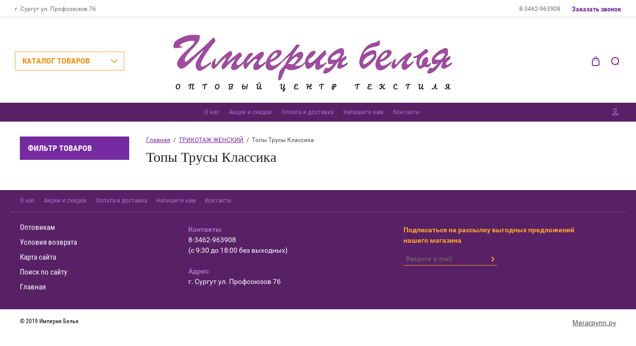

--- FILE ---
content_type: text/html; charset=utf-8
request_url: https://imperiabelia.ru/magazin/folder/514698416
body_size: 25252
content:

	<!doctype html>
<html lang="ru">
<head>
<meta charset="utf-8">
<meta name="robots" content="all"/>
<title>Топы Трусы Классика </title>
<meta name="description" content="Топы Трусы Классика ">
<meta name="keywords" content="Топы Трусы Классика ">
<meta name="SKYPE_TOOLBAR" content="SKYPE_TOOLBAR_PARSER_COMPATIBLE">
<meta name="viewport" content="width=device-width, initial-scale=1.0, maximum-scale=1.0, user-scalable=no">
<meta name="format-detection" content="telephone=no">
<meta http-equiv="x-rim-auto-match" content="none">

<link rel="stylesheet" href="/g/css/styles_articles_tpl.css">
<script src="/g/libs/jquery/1.10.2/jquery.min.js"></script>
<link rel="stylesheet" href="/t/v1700/images/css/waslidemenu.css">

            <!-- 46b9544ffa2e5e73c3c971fe2ede35a5 -->
            <script src='/shared/s3/js/lang/ru.js'></script>
            <script src='/shared/s3/js/common.min.js'></script>
        <link rel='stylesheet' type='text/css' href='/shared/s3/css/calendar.css' /><link rel='stylesheet' type='text/css' href='/shared/highslide-4.1.13/highslide.min.css'/>
<script type='text/javascript' src='/shared/highslide-4.1.13/highslide-full.packed.js'></script>
<script type='text/javascript'>
hs.graphicsDir = '/shared/highslide-4.1.13/graphics/';
hs.outlineType = null;
hs.showCredits = false;
hs.lang={cssDirection:'ltr',loadingText:'Загрузка...',loadingTitle:'Кликните чтобы отменить',focusTitle:'Нажмите чтобы перенести вперёд',fullExpandTitle:'Увеличить',fullExpandText:'Полноэкранный',previousText:'Предыдущий',previousTitle:'Назад (стрелка влево)',nextText:'Далее',nextTitle:'Далее (стрелка вправо)',moveTitle:'Передвинуть',moveText:'Передвинуть',closeText:'Закрыть',closeTitle:'Закрыть (Esc)',resizeTitle:'Восстановить размер',playText:'Слайд-шоу',playTitle:'Слайд-шоу (пробел)',pauseText:'Пауза',pauseTitle:'Приостановить слайд-шоу (пробел)',number:'Изображение %1/%2',restoreTitle:'Нажмите чтобы посмотреть картинку, используйте мышь для перетаскивания. Используйте клавиши вперёд и назад'};</script>
<link rel="icon" href="/favicon.png" type="image/png">

<!--s3_require-->
<link rel="stylesheet" href="/g/basestyle/1.0.1/user/user.css" type="text/css"/>
<link rel="stylesheet" href="/g/basestyle/1.0.1/user/user.blue.css" type="text/css"/>
<script type="text/javascript" src="/g/basestyle/1.0.1/user/user.js" async></script>
<!--/s3_require-->

			
		
		
		
			<link rel="stylesheet" type="text/css" href="/g/shop2v2/default/css/theme.less.css">		
			<script type="text/javascript" src="/g/printme.js"></script>
		<script type="text/javascript" src="/g/shop2v2/default/js/tpl.js"></script>
		<script type="text/javascript" src="/g/shop2v2/default/js/baron.min.js"></script>
		
			<script type="text/javascript" src="/g/shop2v2/default/js/shop2.2.js"></script>
		
	<script type="text/javascript">shop2.init({"productRefs": [],"apiHash": {"getPromoProducts":"b01dd922df7eefd700756d6a90b66387","getSearchMatches":"59fcc9989501dc1e54dd4889cc090458","getFolderCustomFields":"7fb7101aaea2b1f7052620abd212422f","getProductListItem":"b78533276131998104359539cc888760","cartAddItem":"5cc80f923eade714ce16d30757a81254","cartRemoveItem":"b1ac8b4806e4a7c8fad270fe0526baeb","cartUpdate":"25faa7ed5d61eafa5f995d0cb11865f2","cartRemoveCoupon":"3d5d5cccab482130192be450211e69bc","cartAddCoupon":"67481d182cd3c0fc1b505171b62f5dd8","deliveryCalc":"aa26702d1d8ad8423b88ce36ee665039","printOrder":"abb237c447905f85b000374458d2dbf3","cancelOrder":"5f36f842fde45b6077ae4b148469d7ab","cancelOrderNotify":"6674e2e9a83435ef43d98b29425c52fb","repeatOrder":"d01c14c7c597ce193f3dad415fb5afb9","paymentMethods":"eeb9aa39663fbba7d6bb5bdf0bb3a7ca","compare":"ecbc7f535685256e7811f7cddbd4fb8d"},"hash": null,"verId": 1907920,"mode": "folder","step": "","uri": "/magazin","IMAGES_DIR": "/d/","my": {"show_sections":true,"lazy_load_subpages":true},"shop2_cart_order_payments": 1,"cf_margin_price_enabled": 0,"maps_yandex_key":"","maps_google_key":""});shop2.filter._pre_params = "&s[folder_id]=514698416";</script>
<style type="text/css">.product-item-thumb {width: 373px;}.product-item-thumb .product-image, .product-item-simple .product-image {height: 287px;width: 373px;}.product-item-thumb .product-amount .amount-title {width: 277px;}.product-item-thumb .product-price {width: 323px;}.shop2-product .product-side-l {width: 450px;}.shop2-product .product-image {height: 450px;width: 450px;}.shop2-product .product-thumbnails li {width: 140px;height: 140px;}</style>
 	<link rel="stylesheet" href="/t/v1700/images/theme0/theme.scss.css">

<script type='text/javascript' src="/g/s3/misc/eventable/0.0.1/s3.eventable.js"></script>
<script type='text/javascript' src="/g/s3/misc/math/0.0.1/s3.math.js"></script>
<script type='text/javascript' src="/g/s3/menu/allin/0.0.2/s3.menu.allin.js"></script>

<link rel="stylesheet" href="/g/s3/lp/css//lightgallery.min.css">
<script type='text/javascript' src="/g/s3/lp/js//lightgallery.min.js"></script>
<script type='text/javascript' src="/g/s3/lp/js//lg-zoom.min.js"></script>

<script src="/g/s3/misc/form/1.2.0/s3.form.js"></script>

<script src="/g/templates/shop2/2.62.2/js/mainplugins.js"></script>
<script src="/g/templates/shop2/2.62.2/js/main.js" charset="utf-8"></script>

<!--[if lt IE 10]>
<script src="/g/libs/ie9-svg-gradient/0.0.1/ie9-svg-gradient.min.js"></script>
<script src="/g/libs/jquery-placeholder/2.0.7/jquery.placeholder.min.js"></script>
<script src="/g/libs/jquery-textshadow/0.0.1/jquery.textshadow.min.js"></script>
<script src="/g/s3/misc/ie/0.0.1/ie.js"></script>
<![endif]-->
<!--[if lt IE 9]>
<script src="/g/libs/html5shiv/html5.js"></script>
<![endif]-->
<link rel="stylesheet" href="/t/v1700/images/css/site_addons.scss.css">
</head>
<body>
	<div class="overlay-bg"></div>
	<div class="site-wrapper">
		<div class="fixed-panel">
			<div class="fixed-panel-in">
				<div class="left-side">
					<div class="top-categor-title">КАТАЛОГ ТОВАРОВ</div>
				</div>
				<div class="midle"></div>
				<div class="right-side">
					<div class="fixed-cart-wrapper">
					</div>
					<div class="user-btn"></div>
					<div class="top-search-btn"></div>
				</div>
			</div>
		</div>
		<div class="top-menu-onlinefix-wrapper">
			<div class="top-menu-close"></div>	
			<div class="top-menu-online-scroller">
				<div class="fixed-left">
					
					<div class="top-categor_mobile_wrapper">
						<ul class="top-categor-mobile">
							<li class="next-user-btn">Вход в кабинет</li>	
							<li class="ul-title">КАТАЛОГ ТОВАРОВ</li>
							 					             					             					             					             					        					             					                  					                  					                       <li class=""><a href="/magazin/folder/499348016">БЕЛ-ПОЛЬ</a>
					                  					             					             					             					             					        					             					                  					                       					                            </li>
					                            					                       					                  					                  					                       <li class=""><a href="/magazin/folder/499348216">БИЖУТЕРИЯ</a>
					                  					             					             					             					             					        					             					                  					                       					                            </li>
					                            					                       					                  					                  					                       <li class="sublevel"><a class="sublevel2" href="/magazin/folder/499348416">ГОЛОВНЫЕ УБОРЫ</a>
					                  					             					             					             					             					        					             					                  					                       					                            <ul>
					                                <li class="parrent_name"><a href="/magazin/folder/499348416">ГОЛОВНЫЕ УБОРЫ</a></li>
					                        						                  					                  					                       <li class=""><a href="/magazin/folder/499348616">Панамки</a>
					                  					             					             					             					             					        					             					                  					                       					                            </li>
					                            					                       					                  					                  					                       <li class=""><a href="/magazin/folder/499348816">Шапки</a>
					                  					             					             					             					             					        					             					                  					                       					                            </li>
					                            					                                 </ul></li>
					                            					                       					                  					                  					                       <li class=""><a href="/magazin/folder/499349016">ДОМАШНЯЯ/ПЛЯЖНАЯ ОБУВЬ</a>
					                  					             					             					             					             					        					             					                  					                       					                            </li>
					                            					                       					                  					                  					                       <li class="sublevel"><a class="sublevel2" href="/magazin/folder/499349216">ЖЕНСКАЯ ОДЕЖДА</a>
					                  					             					             					             					             					        					             					                  					                       					                            <ul>
					                                <li class="parrent_name"><a href="/magazin/folder/499349216">ЖЕНСКАЯ ОДЕЖДА</a></li>
					                        						                  					                  					                       <li class=""><a href="/magazin/folder/499349416">Блузы женские</a>
					                  					             					             					             					             					        					             					                  					                       					                            </li>
					                            					                       					                  					                  					                       <li class=""><a href="/magazin/folder/499349616">Свитера/Кофточки женские</a>
					                  					             					             					             					             					        					             					                  					                       					                            </li>
					                            					                       					                  					                  					                       <li class=""><a href="/magazin/folder/499349816">Футболки женские</a>
					                  					             					             					             					             					        					             					                  					                       					                            </li>
					                            					                       					                  					                  					                       <li class=""><a href="/magazin/folder/499350016">Футболки женские Натали</a>
					                  					             					             					             					             					        					             					                  					                       					                            </li>
					                            					                       					                  					                  					                       <li class=""><a href="/magazin/folder/499350216">Футболки/Водолазки Царица</a>
					                  					             					             					             					             					        					             					                  					                       					                            </li>
					                            					                       					                  					                  					                       <li class=""><a href="/magazin/folder/133191305">Ветровки</a>
					                  					             					             					             					             					        					             					                  					                       					                            </li>
					                            					                       					                  					                  					                       <li class=""><a href="/magazin/folder/162307705">Толстовки женские</a>
					                  					             					             					             					             					        					             					                  					                       					                            </li>
					                            					                       					                  					                  					                       <li class=""><a href="/magazin/folder/162307905">Платья женские</a>
					                  					             					             					             					             					        					             					                  					                       					                            </li>
					                            					                       					                  					                  					                       <li class=""><a href="/magazin/folder/169268505">Шорты</a>
					                  					             					             					             					             					        					             					                  					                       					                            </li>
					                            					                       					                  					                  					                       <li class=""><a href="/magazin/folder/186470705">Туники женские</a>
					                  					             					             					             					             					        					             					                  					                       					                            </li>
					                            					                       					                  					                  					                       <li class=""><a href="/magazin/folder/186470905">Жилеты, безрукавки женские</a>
					                  					             					             					             					             					        					             					                  					                       					                            </li>
					                            					                       					                  					                  					                       <li class=""><a href="/magazin/folder/186471105">Кадиганы женские</a>
					                  					             					             					             					             					        					             					                  					                       					                            </li>
					                            					                       					                  					                  					                       <li class=""><a href="/magazin/folder/186471305">Рубашки женские</a>
					                  					             					             					             					             					        					             					                  					                       					                            </li>
					                            					                       					                  					                  					                       <li class=""><a href="/magazin/folder/186471505">Водолазки женские</a>
					                  					             					             					             					             					        					             					                  					                       					                            </li>
					                            					                       					                  					                  					                       <li class=""><a href="/magazin/folder/186471705">Костюмы женские зима</a>
					                  					             					             					             					             					        					             					                  					                       					                            </li>
					                            					                       					                  					                  					                       <li class=""><a href="/magazin/folder/189019505">Платья, сарафаны летние женские</a>
					                  					             					             					             					             					        					             					                  					                       					                            </li>
					                            					                       					                  					                  					                       <li class=""><a href="/magazin/folder/214274505">Юбки</a>
					                  					             					             					             					             					        					             					                  					                       					                            </li>
					                            					                       					                  					                  					                       <li class=""><a href="/magazin/folder/246350305">Костюм спортивный</a>
					                  					             					             					             					             					        					             					                  					                       					                            </li>
					                            					                       					                  					                  					                       <li class=""><a href="/magazin/folder/284008505">Костюмы женские лето</a>
					                  					             					             					             					             					        					             					                  					                       					                            </li>
					                            					                       					                  					                  					                       <li class=""><a href="/magazin/folder/104798706">Брюки женские</a>
					                  					             					             					             					             					        					             					                  					                       					                            </li>
					                            					                                 </ul></li>
					                            					                       					                  					                  					                       <li class=""><a href="/magazin/folder/499350416">ЗОНТЫ</a>
					                  					             					             					             					             					        					             					                  					                       					                            </li>
					                            					                       					                  					                  					                       <li class="sublevel"><a class="sublevel2" href="/magazin/folder/499350616">КОЛГОТКИ ДЕТСКИЕ</a>
					                  					             					             					             					             					        					             					                  					                       					                            <ul>
					                                <li class="parrent_name"><a href="/magazin/folder/499350616">КОЛГОТКИ ДЕТСКИЕ</a></li>
					                        						                  					                  					                       <li class=""><a href="/magazin/folder/499350816">ДОМАШНИЕ КОСТЮМЫ Т.М ФУНИЛАЙ FUNILAI</a>
					                  					             					             					             					             					        					             					                  					                       					                            </li>
					                            					                                 </ul></li>
					                            					                       					                  					                  					                       <li class="sublevel"><a class="sublevel2" href="/magazin/folder/499351016">КОЛГОТКИ/ГАМАШИ ЖЕНСКИЕ</a>
					                  					             					             					             					             					        					             					                  					                       					                            <ul>
					                                <li class="parrent_name"><a href="/magazin/folder/499351016">КОЛГОТКИ/ГАМАШИ ЖЕНСКИЕ</a></li>
					                        						                  					                  					                       <li class=""><a href="/magazin/folder/499351216">Колготки Дива</a>
					                  					             					             					             					             					        					             					                  					                       					                            </li>
					                            					                       					                  					                  					                       <li class=""><a href="/magazin/folder/499351416">Колготки капроновые Касандана</a>
					                  					             					             					             					             					        					             					                  					                       					                            </li>
					                            					                       					                  					                  					                       <li class=""><a href="/magazin/folder/499351616">Колготки капроновые Алина</a>
					                  					             					             					             					             					        					             					                  					                       					                            </li>
					                            					                       					                  					                  					                       <li class=""><a href="/magazin/folder/499351816">Колготки/Гамаши Алина</a>
					                  					             					             					             					             					        					             					                  					                       					                            </li>
					                            					                       					                  					                  					                       <li class=""><a href="/magazin/folder/499352016">Колготки/Гамаши Брат</a>
					                  					             					             					             					             					        					             					                  					                       					                            </li>
					                            					                       					                  					                  					                       <li class=""><a href="/magazin/folder/499352216">Колготки/Гамаши Довер</a>
					                  					             					             					             					             					        					             					                  					                       					                            </li>
					                            					                       					                  					                  					                       <li class=""><a href="/magazin/folder/499352416">Колготки/Лосины Зувей</a>
					                  					             					             					             					             					        					             					                  					                       					                            </li>
					                            					                       					                  					                  					                       <li class=""><a href="/magazin/folder/499352616">Колготки/Лосины Наташа</a>
					                  					             					             					             					             					        					             					                  					                       					                            </li>
					                            					                       					                  					                  					                       <li class=""><a href="/magazin/folder/499352816">Колготки/Лосины Роза</a>
					                  					             					             					             					             					        					             					                  					                       					                            </li>
					                            					                       					                  					                  					                       <li class=""><a href="/magazin/folder/499353016">Колготки/Лосины Шугуан</a>
					                  					             					             					             					             					        					             					                  					                       					                            </li>
					                            					                       					                  					                  					                       <li class=""><a href="/magazin/folder/499353216">Лосины/Брюки женские</a>
					                  					             					             					             					             					        					             					                  					                       					                            </li>
					                            					                       					                  					                  					                       <li class=""><a href="/magazin/folder/164596302">Колготки ОРИ</a>
					                  					             					             					             					             					        					             					                  					                       					                            </li>
					                            					                       					                  					                  					                       <li class=""><a href="/magazin/folder/218698305">Бриджи</a>
					                  					             					             					             					             					        					             					                  					                       					                            </li>
					                            					                                 </ul></li>
					                            					                       					                  					                  					                       <li class=""><a href="/magazin/folder/499353416">КОМПЛЕКТЫ/ТРУСЫ В ПОДАРОЧНОЙ УПАКОВКЕ Т.М. EASINESS</a>
					                  					             					             					             					             					        					             					                  					                       					                            </li>
					                            					                       					                  					                  					                       <li class=""><a href="/magazin/folder/499353616">КПБ ТМ КОТТОН ДРИМС</a>
					                  					             					             					             					             					        					             					                  					                       					                            </li>
					                            					                       					                  					                  					                       <li class=""><a href="/magazin/folder/499353816">КПБ ХЛОПКОВЫЙ РАЙ</a>
					                  					             					             					             					             					        					             					                  					                       					                            </li>
					                            					                       					                  					                  					                       <li class="sublevel"><a class="sublevel2" href="/magazin/folder/499354016">КПБ/ПОДУШКИ/ОДЕЯЛА ТМ ЭЛЬФ</a>
					                  					             					             					             					             					        					             					                  					                       					                            <ul>
					                                <li class="parrent_name"><a href="/magazin/folder/499354016">КПБ/ПОДУШКИ/ОДЕЯЛА ТМ ЭЛЬФ</a></li>
					                        						                  					                  					                       <li class=""><a href="/magazin/folder/94678302">Маркированный " Нежный Сон"</a>
					                  					             					             					             					             					        					             					                  					                       					                            </li>
					                            					                                 </ul></li>
					                            					                       					                  					                  					                       <li class="sublevel"><a class="sublevel2" href="/magazin/folder/499354216">КПБ/ПОКРЫВАЛА/ПЛЕДЫ</a>
					                  					             					             					             					             					        					             					                  					                       					                            <ul>
					                                <li class="parrent_name"><a href="/magazin/folder/499354216">КПБ/ПОКРЫВАЛА/ПЛЕДЫ</a></li>
					                        						                  					                  					                       <li class=""><a href="/magazin/folder/152744105">ПОДУШКИ РЫНОК</a>
					                  					             					             					             					             					        					             					                  					                       					                            </li>
					                            					                                 </ul></li>
					                            					                       					                  					                  					                       <li class=""><a href="/magazin/folder/499354416">КУПАЛЬНИКИ</a>
					                  					             					             					             					             					        					             					                  					                       					                            </li>
					                            					                       					                  					                  					                       <li class=""><a href="/magazin/folder/499354616">МАТРАСЫ/ПОДУШКИ/ОДЕЯЛА ТД ВЕСТА</a>
					                  					             					             					             					             					        					             					                  					                       					                            </li>
					                            					                       					                  					                  					                       <li class=""><a href="/magazin/folder/499354816">НАМАТРАСНИКИ/ПОДУШКИ/ОДЕЯЛА ТМ МЯГКИЙ СОН</a>
					                  					             					             					             					             					        					             					                  					                       					                            </li>
					                            					                       					                  					                  					                       <li class=""><a href="/magazin/folder/499355016">НИЖНЕЕ БЕЛЬЕ ТМ НИКОЛЕТТА</a>
					                  					             					             					             					             					        					             					                  					                       					                            </li>
					                            					                       					                  					                  					                       <li class="sublevel"><a class="sublevel2" href="/magazin/folder/499355216">НОСКИ</a>
					                  					             					             					             					             					        					             					                  					                       					                            <ul>
					                                <li class="parrent_name"><a href="/magazin/folder/499355216">НОСКИ</a></li>
					                        						                  					                  					                       <li class="sublevel"><a class="sublevel2" href="/magazin/folder/499355416">Носки Брат</a>
					                  					             					             					             					             					        					             					                  					                       					                            <ul>
					                                <li class="parrent_name"><a href="/magazin/folder/499355416">Носки Брат</a></li>
					                        						                  					                  					                       <li class="sublevel"><a class="sublevel2" href="/magazin/folder/48663105">Носки женские Брат/Весна Хороша</a>
					                  					             					             					             					             					        					             					                  					                       					                            <ul>
					                                <li class="parrent_name"><a href="/magazin/folder/48663105">Носки женские Брат/Весна Хороша</a></li>
					                        						                  					                  					                       <li class=""><a href="/magazin/folder/48663305">Носки мужские Брат/Весна Хороша</a>
					                  					             					             					             					             					        					             					                  					                       					                            </li>
					                            					                                 </ul></li>
					                            					                       					                  					                  					                       <li class=""><a href="/magazin/folder/48663505">Носки мужские Брат/Весна Хороша</a>
					                  					             					             					             					             					        					             					                  					                       					                            </li>
					                            					                       					                  					                  					                       <li class=""><a href="/magazin/folder/48663705">Носки детские Брат/Весна Хороша</a>
					                  					             					             					             					             					        					             					                  					                       					                            </li>
					                            					                                 </ul></li>
					                            					                       					                  					                  					                       <li class="sublevel"><a class="sublevel2" href="/magazin/folder/499355616">Носки Довер</a>
					                  					             					             					             					             					        					             					                  					                       					                            <ul>
					                                <li class="parrent_name"><a href="/magazin/folder/499355616">Носки Довер</a></li>
					                        						                  					                  					                       <li class=""><a href="/magazin/folder/48662305">Носки детские Довер</a>
					                  					             					             					             					             					        					             					                  					                       					                            </li>
					                            					                                 </ul></li>
					                            					                       					                  					                  					                       <li class=""><a href="/magazin/folder/499355816">Носки Зувэй</a>
					                  					             					             					             					             					        					             					                  					                       					                            </li>
					                            					                       					                  					                  					                       <li class=""><a href="/magazin/folder/499356016">Носки Ланю</a>
					                  					             					             					             					             					        					             					                  					                       					                            </li>
					                            					                       					                  					                  					                       <li class="sublevel"><a class="sublevel2" href="/magazin/folder/499356216">Носки Наташа</a>
					                  					             					             					             					             					        					             					                  					                       					                            <ul>
					                                <li class="parrent_name"><a href="/magazin/folder/499356216">Носки Наташа</a></li>
					                        						                  					                  					                       <li class=""><a href="/magazin/folder/48662505">Носки мужские Наташа</a>
					                  					             					             					             					             					        					             					                  					                       					                            </li>
					                            					                       					                  					                  					                       <li class=""><a href="/magazin/folder/48662705">Носки женские Наташа</a>
					                  					             					             					             					             					        					             					                  					                       					                            </li>
					                            					                       					                  					                  					                       <li class=""><a href="/magazin/folder/48662905">Носки детские Наташа</a>
					                  					             					             					             					             					        					             					                  					                       					                            </li>
					                            					                                 </ul></li>
					                            					                       					                  					                  					                       <li class="sublevel"><a class="sublevel2" href="/magazin/folder/499356416">Носки Шугуан</a>
					                  					             					             					             					             					        					             					                  					                       					                            <ul>
					                                <li class="parrent_name"><a href="/magazin/folder/499356416">Носки Шугуан</a></li>
					                        						                  					                  					                       <li class=""><a href="/magazin/folder/48663905">Носки женские Шугуан</a>
					                  					             					             					             					             					        					             					                  					                       					                            </li>
					                            					                       					                  					                  					                       <li class=""><a href="/magazin/folder/48664105">Носки мужские Шугуан</a>
					                  					             					             					             					             					        					             					                  					                       					                            </li>
					                            					                       					                  					                  					                       <li class=""><a href="/magazin/folder/48664305">Носки детские Шугуан</a>
					                  					             					             					             					             					        					             					                  					                       					                            </li>
					                            					                                 </ul></li>
					                            					                       					                  					                  					                       <li class=""><a href="/magazin/folder/499356616">Носки ДНВС</a>
					                  					             					             					             					             					        					             					                  					                       					                            </li>
					                            					                       					                  					                  					                       <li class=""><a href="/magazin/folder/499356816">Носки капрон/сетка</a>
					                  					             					             					             					             					        					             					                  					                       					                            </li>
					                            					                       					                  					                  					                       <li class=""><a href="/magazin/folder/499357016">Носки Россия</a>
					                  					             					             					             					             					        					             					                  					                       					                            </li>
					                            					                       					                  					                  					                       <li class=""><a href="/magazin/folder/499357216">Носки Алина</a>
					                  					             					             					             					             					        					             					                  					                       					                            </li>
					                            					                       					                  					                  					                       <li class=""><a href="/magazin/folder/499357416">Носки Байвей</a>
					                  					             					             					             					             					        					             					                  					                       					                            </li>
					                            					                       					                  					                  					                       <li class=""><a href="/magazin/folder/499357616">Носки Лимакс</a>
					                  					             					             					             					             					        					             					                  					                       					                            </li>
					                            					                       					                  					                  					                       <li class=""><a href="/magazin/folder/499357816">Носки Роза</a>
					                  					             					             					             					             					        					             					                  					                       					                            </li>
					                            					                       					                  					                  					                       <li class=""><a href="/magazin/folder/180118305">НОСКИ ЖЕНСКИЕ</a>
					                  					             					             					             					             					        					             					                  					                       					                            </li>
					                            					                                 </ul></li>
					                            					                       					                  					                  					                       <li class=""><a href="/magazin/folder/499358016">НОСОВЫЕ ПЛАТОЧКИ</a>
					                  					             					             					             					             					        					             					                  					                       					                            </li>
					                            					                       					                  					                  					                       <li class="sublevel"><a class="sublevel2" href="/magazin/folder/499358216">ОДЕЖДА МУЖСКАЯ</a>
					                  					             					             					             					             					        					             					                  					                       					                            <ul>
					                                <li class="parrent_name"><a href="/magazin/folder/499358216">ОДЕЖДА МУЖСКАЯ</a></li>
					                        						                  					                  					                       <li class=""><a href="/magazin/folder/499358416">Балоневые штаны.трико</a>
					                  					             					             					             					             					        					             					                  					                       					                            </li>
					                            					                       					                  					                  					                       <li class=""><a href="/magazin/folder/499358616">Джинса мужская</a>
					                  					             					             					             					             					        					             					                  					                       					                            </li>
					                            					                       					                  					                  					                       <li class=""><a href="/magazin/folder/499358816">Костюмы спортивные</a>
					                  					             					             					             					             					        					             					                  					                       					                            </li>
					                            					                       					                  					                  					                       <li class=""><a href="/magazin/folder/499359016">Свитера мужские</a>
					                  					             					             					             					             					        					             					                  					                       					                            </li>
					                            					                       					                  					                  					                       <li class=""><a href="/magazin/folder/499359216">Футболки мужские</a>
					                  					             					             					             					             					        					             					                  					                       					                            </li>
					                            					                       					                  					                  					                       <li class=""><a href="/magazin/folder/499359416">Шорты мужские, женские</a>
					                  					             					             					             					             					        					             					                  					                       					                            </li>
					                            					                       					                  					                  					                       <li class=""><a href="/magazin/folder/155848305">Рубашки мужские</a>
					                  					             					             					             					             					        					             					                  					                       					                            </li>
					                            					                       					                  					                  					                       <li class=""><a href="/magazin/folder/155848505">Майки, борцовки</a>
					                  					             					             					             					             					        					             					                  					                       					                            </li>
					                            					                       					                  					                  					                       <li class=""><a href="/magazin/folder/155848705">Поло мужские</a>
					                  					             					             					             					             					        					             					                  					                       					                            </li>
					                            					                       					                  					                  					                       <li class=""><a href="/magazin/folder/155848905">Толстовки мужские</a>
					                  					             					             					             					             					        					             					                  					                       					                            </li>
					                            					                       					                  					                  					                       <li class=""><a href="/magazin/folder/155849105">Водолазки мужские</a>
					                  					             					             					             					             					        					             					                  					                       					                            </li>
					                            					                       					                  					                  					                       <li class=""><a href="/magazin/folder/155849305">Жилеты, безрукавки мужские</a>
					                  					             					             					             					             					        					             					                  					                       					                            </li>
					                            					                       					                  					                  					                       <li class=""><a href="/magazin/folder/155849505">Олимпийки мужские</a>
					                  					             					             					             					             					        					             					                  					                       					                            </li>
					                            					                       					                  					                  					                       <li class=""><a href="/magazin/folder/162307505">Балониевые штаны</a>
					                  					             					             					             					             					        					             					                  					                       					                            </li>
					                            					                       					                  					                  					                       <li class=""><a href="/magazin/folder/104798506">Куртки мужские</a>
					                  					             					             					             					             					        					             					                  					                       					                            </li>
					                            					                                 </ul></li>
					                            					                       					                  					                  					                       <li class=""><a href="/magazin/folder/499359616">ПАЛАНТИНЫ/ПЛАТКИ/ШАРФЫ</a>
					                  					             					             					             					             					        					             					                  					                       					                            </li>
					                            					                       					                  					                  					                       <li class=""><a href="/magazin/folder/499359816">ПЕРЧАТКИ/ВАРЕЖКИ</a>
					                  					             					             					             					             					        					             					                  					                       					                            </li>
					                            					                       					                  					                  					                       <li class=""><a href="/magazin/folder/499360016">ПОДАРОЧНАЯ УПАКОВКА</a>
					                  					             					             					             					             					        					             					                  					                       					                            </li>
					                            					                       					                  					                  					                       <li class="sublevel"><a class="sublevel2" href="/magazin/folder/499360216">ПОЛОТЕНЦА/САЛФЕТКИ</a>
					                  					             					             					             					             					        					             					                  					                       					                            <ul>
					                                <li class="parrent_name"><a href="/magazin/folder/499360216">ПОЛОТЕНЦА/САЛФЕТКИ</a></li>
					                        						                  					                  					                       <li class=""><a href="/magazin/folder/499360416">Кухонные полотенца</a>
					                  					             					             					             					             					        					             					                  					                       					                            </li>
					                            					                       					                  					                  					                       <li class=""><a href="/magazin/folder/499360616">Полотенца Алла</a>
					                  					             					             					             					             					        					             					                  					                       					                            </li>
					                            					                       					                  					                  					                       <li class=""><a href="/magazin/folder/499360816">Полотенца Северный Город</a>
					                  					             					             					             					             					        					             					                  					                       					                            </li>
					                            					                       					                  					                  					                       <li class=""><a href="/magazin/folder/94679302">Полотенца Утренняя Заря</a>
					                  					             					             					             					             					        					             					                  					                       					                            </li>
					                            					                       					                  					                  					                       <li class=""><a href="/magazin/folder/132720702">Полотенца ОН и ОНА</a>
					                  					             					             					             					             					        					             					                  					                       					                            </li>
					                            					                       					                  					                  					                       <li class=""><a href="/magazin/folder/169268305">Полотенца ТУРКМЕНИЯ</a>
					                  					             					             					             					             					        					             					                  					                       					                            </li>
					                            					                                 </ul></li>
					                            					                       					                  					                  					                       <li class=""><a href="/magazin/folder/499361016">СКАТЕРТИ/ХОЗЯЙСТВЕННАЯ УТВАРЬ</a>
					                  					             					             					             					             					        					             					                  					                       					                            </li>
					                            					                       					                  					                  					                       <li class=""><a href="/magazin/folder/499361216">СОРОЧКИ/ПЕНЬЮАРЫ ШЕЛКОВЫЕ</a>
					                  					             					             					             					             					        					             					                  					                       					                            </li>
					                            					                       					                  					                  					                       <li class=""><a href="/magazin/folder/499361416">СТЕЛЬКИ</a>
					                  					             					             					             					             					        					             					                  					                       					                            </li>
					                            					                       					                  					                  					                       <li class="sublevel"><a class="sublevel2" href="/magazin/folder/499361616">ТРИКОТАЖ ДЕТСКИЙ</a>
					                  					             					             					             					             					        					             					                  					                       					                            <ul>
					                                <li class="parrent_name"><a href="/magazin/folder/499361616">ТРИКОТАЖ ДЕТСКИЙ</a></li>
					                        						                  					                  					                       <li class=""><a href="/magazin/folder/94678702">ИП Безруков Малинка</a>
					                  					             					             					             					             					        					             					                  					                       					                            </li>
					                            					                       					                  					                  					                       <li class=""><a href="/magazin/folder/58411704">Детский мир</a>
					                  					             					             					             					             					        					             					                  					                       					                            </li>
					                            					                       					                  					                  					                       <li class=""><a href="/magazin/folder/155848105">Кальсоны,штаны балонь</a>
					                  					             					             					             					             					        					             					                  					                       					                            </li>
					                            					                       					                  					                  					                       <li class=""><a href="/magazin/folder/174250905">Пижамы детские</a>
					                  					             					             					             					             					        					             					                  					                       					                            </li>
					                            					                       					                  					                  					                       <li class=""><a href="/magazin/folder/174251105">Носки детские</a>
					                  					             					             					             					             					        					             					                  					                       					                            </li>
					                            					                       					                  					                  					                       <li class=""><a href="/magazin/folder/174251305">Футболки, майки детские</a>
					                  					             					             					             					             					        					             					                  					                       					                            </li>
					                            					                       					                  					                  					                       <li class=""><a href="/magazin/folder/174251505">Ползунки </a>
					                  					             					             					             					             					        					             					                  					                       					                            </li>
					                            					                       					                  					                  					                       <li class=""><a href="/magazin/folder/174251705">Распашонка,боди,комбинезон</a>
					                  					             					             					             					             					        					             					                  					                       					                            </li>
					                            					                       					                  					                  					                       <li class=""><a href="/magazin/folder/174251905">Костюмы и комплекты детские</a>
					                  					             					             					             					             					        					             					                  					                       					                            </li>
					                            					                       					                  					                  					                       <li class=""><a href="/magazin/folder/174252105">Платья,юбки,туники</a>
					                  					             					             					             					             					        					             					                  					                       					                            </li>
					                            					                       					                  					                  					                       <li class=""><a href="/magazin/folder/174252305">Толстовки,водолазки, кофты</a>
					                  					             					             					             					             					        					             					                  					                       					                            </li>
					                            					                       					                  					                  					                       <li class=""><a href="/magazin/folder/174252505">Трусы,шорты,боксеры детские</a>
					                  					             					             					             					             					        					             					                  					                       					                            </li>
					                            					                       					                  					                  					                       <li class=""><a href="/magazin/folder/174252705">Конверты,уголки,наборы для крещения</a>
					                  					             					             					             					             					        					             					                  					                       					                            </li>
					                            					                       					                  					                  					                       <li class=""><a href="/magazin/folder/174252905">Шапки,чепчики</a>
					                  					             					             					             					             					        					             					                  					                       					                            </li>
					                            					                       					                  					                  					                       <li class=""><a href="/magazin/folder/174253105">Лосины,колготки детские</a>
					                  					             					             					             					             					        					             					                  					                       					                            </li>
					                            					                       					                  					                  					                       <li class=""><a href="/magazin/folder/174253305">Трико детские,штаны спортивные,бриджи</a>
					                  					             					             					             					             					        					             					                  					                       					                            </li>
					                            					                       					                  					                  					                       <li class=""><a href="/magazin/folder/174253505">Джинса</a>
					                  					             					             					             					             					        					             					                  					                       					                            </li>
					                            					                       					                  					                  					                       <li class=""><a href="/magazin/folder/174253705">Пеленки,покрывало,одеяло</a>
					                  					             					             					             					             					        					             					                  					                       					                            </li>
					                            					                       					                  					                  					                       <li class=""><a href="/magazin/folder/174253905">Костюм спортивный</a>
					                  					             					             					             					             					        					             					                  					                       					                            </li>
					                            					                       					                  					                  					                       <li class=""><a href="/magazin/folder/193799105">Топы</a>
					                  					             					             					             					             					        					             					                  					                       					                            </li>
					                            					                       					                  					                  					                       <li class=""><a href="/magazin/folder/223891705">Жилетки</a>
					                  					             					             					             					             					        					             					                  					                       					                            </li>
					                            					                       					                  					                  					                       <li class=""><a href="/magazin/folder/239325905">Термо-белье</a>
					                  					             					             					             					             					        					             					                  					                       					                            </li>
					                            					                       					                  					                  					                       <li class=""><a href="/magazin/folder/241507105">Лосины</a>
					                  					             					             					             					             					        					             					                  					                       					                            </li>
					                            					                       					                  					                  					                       <li class=""><a href="/magazin/folder/241507305">Николетта трусы/топы</a>
					                  					             					             					             					             					        					             					                  					                       					                            </li>
					                            					                       					                  					                  					                       <li class=""><a href="/magazin/folder/257335505">Халат детский</a>
					                  					             					             					             					             					        					             					                  					                       					                            </li>
					                            					                       					                  					                  					                       <li class=""><a href="/magazin/folder/285835105">Водолазки</a>
					                  					             					             					             					             					        					             					                  					                       					                            </li>
					                            					                       					                  					                  					                       <li class=""><a href="/magazin/folder/335572905">Комплекты детские Байкар</a>
					                  					             					             					             					             					        					             					                  					                       					                            </li>
					                            					                       					                  					                  					                       <li class=""><a href="/magazin/folder/18187306">Шорты</a>
					                  					             					             					             					             					        					             					                  					                       					                            </li>
					                            					                       					                  					                  					                       <li class=""><a href="/magazin/folder/107895906">Комплекты майка+трусы</a>
					                  					             					             					             					             					        					             					                  					                       					                            </li>
					                            					                                 </ul></li>
					                            					                       					                  					                  					                       <li class="sublevel"><a class="sublevel2" href="/magazin/folder/499361816">ТРИКОТАЖ ЖЕНСКИЙ</a>
					                  					             					             					             					             					        					             					                  					                       					                            <ul>
					                                <li class="parrent_name"><a href="/magazin/folder/499361816">ТРИКОТАЖ ЖЕНСКИЙ</a></li>
					                        						                  					                  					                       <li class=""><a href="/magazin/folder/499362016">Бриджи женские</a>
					                  					             					             					             					             					        					             					                  					                       					                            </li>
					                            					                       					                  					                  					                       <li class=""><a href="/magazin/folder/499362216">Бюстгалтера и трусы Данафен</a>
					                  					             					             					             					             					        					             					                  					                       					                            </li>
					                            					                       					                  					                  					                       <li class=""><a href="/magazin/folder/499362416">Бюстгалтеры Натурал форм/Арома/SUSA</a>
					                  					             					             					             					             					        					             					                  					                       					                            </li>
					                            					                       					                  					                  					                       <li class=""><a href="/magazin/folder/499362616">бюстгалтеры Шармвумен/Анфен/Элизабелла/Брителле/Корректирующие</a>
					                  					             					             					             					             					        					             					                  					                       					                            </li>
					                            					                       					                  					                  					                       <li class=""><a href="/magazin/folder/499362816">Джинса женская</a>
					                  					             					             					             					             					        					             					                  					                       					                            </li>
					                            					                       					                  					                  					                       <li class=""><a href="/magazin/folder/499363016">Сорочки Пижамы (микрофибра)</a>
					                  					             					             					             					             					        					             					                  					                       					                            </li>
					                            					                       					                  					                  					                       <li class=""><a href="/magazin/folder/499363216">Сорочки/Пижамы/Туники Соня</a>
					                  					             					             					             					             					        					             					                  					                       					                            </li>
					                            					                       					                  					                  					                       <li class=""><a href="/magazin/folder/499363416">Топы спортивные</a>
					                  					             					             					             					             					        					             					                  					                       					                            </li>
					                            					                       					                  					                  					                       <li class="sublevel"><a class="sublevel2" href="/magazin/folder/499363616">Трикотаж женский г.Иваново</a>
					                  					             					             					             					             					        					             					                  					                       					                            <ul>
					                                <li class="parrent_name"><a href="/magazin/folder/499363616">Трикотаж женский г.Иваново</a></li>
					                        						                  					                  					                       <li class=""><a href="/magazin/folder/94678902">ИП Соколов Иван Васильевич</a>
					                  					             					             					             					             					        					             					                  					                       					                            </li>
					                            					                                 </ul></li>
					                            					                       					                  					                  					                       <li class=""><a href="/magazin/folder/499363816">Трусы Донелла</a>
					                  					             					             					             					             					        					             					                  					                       					                            </li>
					                            					                       					                  					                  					                       <li class=""><a href="/magazin/folder/499364016">Трусы женские Алина</a>
					                  					             					             					             					             					        					             					                  					                       					                            </li>
					                            					                       					                  					                  					                       <li class=""><a href="/magazin/folder/499364216">Трусы женские Радость в сердце</a>
					                  					             					             					             					             					        					             					                  					                       					                            </li>
					                            					                       					                  					                  					                       <li class=""><a href="/magazin/folder/499364416">Трусы женские Бамбук,хлопок</a>
					                  					             					             					             					             					        					             					                  					                       					                            </li>
					                            					                       					                  					                  					                       <li class=""><a href="/magazin/folder/499364616">Халаты/Туники/Пижамы/Сарафаны/Сорочки</a>
					                  					             					             					             					             					        					             					                  					                       					                            </li>
					                            					                       					                  					                  					                       <li class=""><a href="/magazin/folder/514698416">Топы Трусы Классика</a>
					                  					             					             					             					             					        					             					                  					                       					                            </li>
					                            					                       					                  					                  					                       <li class=""><a href="/magazin/folder/94679102">Костюмы шелк</a>
					                  					             					             					             					             					        					             					                  					                       					                            </li>
					                            					                       					                  					                  					                       <li class=""><a href="/magazin/folder/181237905">Трусы классика, макси</a>
					                  					             					             					             					             					        					             					                  					                       					                            </li>
					                            					                       					                  					                  					                       <li class=""><a href="/magazin/folder/191143305">Майки женские</a>
					                  					             					             					             					             					        					             					                  					                       					                            </li>
					                            					                       					                  					                  					                       <li class=""><a href="/magazin/folder/191143505">Комплекты женские Турция</a>
					                  					             					             					             					             					        					             					                  					                       					                            </li>
					                            					                       					                  					                  					                       <li class=""><a href="/magazin/folder/196386105"> Victoria Secret</a>
					                  					             					             					             					             					        					             					                  					                       					                            </li>
					                            					                       					                  					                  					                       <li class=""><a href="/magazin/folder/285835305">Байкар трусы женские</a>
					                  					             					             					             					             					        					             					                  					                       					                            </li>
					                            					                                 </ul></li>
					                            					                       					                  					                  					                       <li class="sublevel"><a class="sublevel2" href="/magazin/folder/499364816">ТРИКОТАЖ МУЖСКОЙ</a>
					                  					             					             					             					             					        					             					                  					                       					                            <ul>
					                                <li class="parrent_name"><a href="/magazin/folder/499364816">ТРИКОТАЖ МУЖСКОЙ</a></li>
					                        						                  					                  					                       <li class=""><a href="/magazin/folder/499365016">Боксеры мужские Бокай</a>
					                  					             					             					             					             					        					             					                  					                       					                            </li>
					                            					                       					                  					                  					                       <li class=""><a href="/magazin/folder/499365216">Боксеры мужские Индена</a>
					                  					             					             					             					             					        					             					                  					                       					                            </li>
					                            					                       					                  					                  					                       <li class=""><a href="/magazin/folder/499365416">Узбекский трикотаж</a>
					                  					             					             					             					             					        					             					                  					                       					                            </li>
					                            					                       					                  					                  					                       <li class=""><a href="/magazin/folder/177091105">Халаты</a>
					                  					             					             					             					             					        					             					                  					                       					                            </li>
					                            					                       					                  					                  					                       <li class=""><a href="/magazin/folder/196386305">Комплекты мужские</a>
					                  					             					             					             					             					        					             					                  					                       					                            </li>
					                            					                       					                  					                  					                       <li class=""><a href="/magazin/folder/335573105">Боксеры Байкар</a>
					                  					             					             					             					             					        					             					                  					                       					                            </li>
					                            					                                 </ul></li>
					                            					                       					                  					                  					                       <li class=""><a href="/magazin/folder/499365616">ТРИКОТАЖ ТМ T-SOD</a>
					                  					             					             					             					             					        					             					                  					                       					                            </li>
					                            					                       					                  					                  					                       <li class="sublevel"><a class="sublevel2" href="/magazin/folder/499365816">ТУРЕЦКИЙ ТЕКСТИЛЬ</a>
					                  					             					             					             					             					        					             					                  					                       					                            <ul>
					                                <li class="parrent_name"><a href="/magazin/folder/499365816">ТУРЕЦКИЙ ТЕКСТИЛЬ</a></li>
					                        						                  					                  					                       <li class=""><a href="/magazin/folder/499366016">Наборы/Полотенца/Простыни</a>
					                  					             					             					             					             					        					             					                  					                       					                            </li>
					                            					                       					                  					                  					                       <li class=""><a href="/magazin/folder/499366216">Скатерти</a>
					                  					             					             					             					             					        					             					                  					                       					                            </li>
					                            					                       					                  					                  					                       <li class=""><a href="/magazin/folder/559958216">КПБ/Покрывала</a>
					                  					             					             					             					             					        					             					                  					                       					                            </li>
					                            					                       					                  					                  					                       <li class=""><a href="/magazin/folder/21222906">Сауна</a>
					                  					             					             					             					             					        					             					                  					                       					                            </li>
					                            					                                 </ul></li>
					                            					                       					                  					                  					                       <li class=""><a href="/magazin/folder/499366416">УТЯЖКИ ЖЕНСКИЕ</a>
					                  					             					             					             					             					        					             					                  					                       					                            </li>
					                            					                       					                  					                  					                       <li class=""><a href="/magazin/folder/499366616">ШТОРЫ</a>
					                  					             					             					             					             					        					             					                  					                       					                            </li>
					                            					                       					                  					                  					                       <li class=""><a href="/magazin/folder/499366816">ЭРОТИЧЕСКОЕ БЕЛЬЕ</a>
					                  					             					             					             					             					        					             					                  					                       					                            </li>
					                            					                       					                  					                  					                       <li class=""><a href="/magazin/folder/559957816">КПБ ПромТоргСервис</a>
					                  					             					             					             					             					        					             					                  					                       					                            </li>
					                            					                       					                  					                  					                       <li class=""><a href="/magazin/folder/559958016">ПЯТИГОРСКИЙ ТРИКОТАЖ</a>
					                  					             					             					             					             					        					             					                  					                       					                            </li>
					                            					                       					                  					                  					                       <li class=""><a href="/magazin/folder/94678102">СЕВЕРНЫЙ ГОРОД</a>
					                  					             					             					             					             					        					             					                  					                       					                            </li>
					                            					                       					                  					                  					                       <li class=""><a href="/magazin/folder/94678502">КПТ "ХЛОПКОВЫЙ МИР"ООО" Импресса"</a>
					                  					             					             					             					             					        					             					                  					                       					                            </li>
					                            					                       					                  					                  					                       <li class=""><a href="/magazin/folder/94679502">АТЛАС ХАЛАТЫ</a>
					                  					             					             					             					             					        					             					                  					                       					                            </li>
					                            					                       					                  					                  					                       <li class=""><a href="/magazin/folder/164596102">КПБ " Этель"</a>
					                  					             					             					             					             					        					             					                  					                       					                            </li>
					                            					                       					                  					                  					                       <li class="sublevel"><a class="sublevel2" href="/magazin/folder/108003304">Марк Формель</a>
					                  					             					             					             					             					        					             					                  					                       					                            <ul>
					                                <li class="parrent_name"><a href="/magazin/folder/108003304">Марк Формель</a></li>
					                        						                  					                  					                       <li class=""><a href="/magazin/folder/48660105">Трусы детские</a>
					                  					             					             					             					             					        					             					                  					                       					                            </li>
					                            					                       					                  					                  					                       <li class=""><a href="/magazin/folder/48660305">Носки</a>
					                  					             					             					             					             					        					             					                  					                       					                            </li>
					                            					                       					                  					                  					                       <li class=""><a href="/magazin/folder/48660505">Колготки детские, лосины, брюки</a>
					                  					             					             					             					             					        					             					                  					                       					                            </li>
					                            					                       					                  					                  					                       <li class=""><a href="/magazin/folder/48660705">Трусы женские</a>
					                  					             					             					             					             					        					             					                  					                       					                            </li>
					                            					                       					                  					                  					                       <li class=""><a href="/magazin/folder/48660905">Одежда мужская</a>
					                  					             					             					             					             					        					             					                  					                       					                            </li>
					                            					                       					                  					                  					                       <li class=""><a href="/magazin/folder/48661105">Одежда детская</a>
					                  					             					             					             					             					        					             					                  					                       					                            </li>
					                            					                       					                  					                  					                       <li class=""><a href="/magazin/folder/48661305">Бюстгальтеры</a>
					                  					             					             					             					             					        					             					                  					                       					                            </li>
					                            					                       					                  					                  					                       <li class=""><a href="/magazin/folder/48661505">Одежда женская</a>
					                  					             					             					             					             					        					             					                  					                       					                            </li>
					                            					                       					                  					                  					                       <li class=""><a href="/magazin/folder/48661705">Лосины, колготки, брюки женские</a>
					                  					             					             					             					             					        					             					                  					                       					                            </li>
					                            					                       					                  					                  					                       <li class=""><a href="/magazin/folder/48661905">Трусы мужские</a>
					                  					             					             					             					             					        					             					                  					                       					                            </li>
					                            					                       					                  					                  					                       <li class=""><a href="/magazin/folder/48662105">Брюки, шорты мужские</a>
					                  					             					             					             					             					        					             					                  					                       					                            </li>
					                            					                       					                  					                  					                       <li class=""><a href="/magazin/folder/146005505">Купальники</a>
					                  					             					             					             					             					        					             					                  					                       					                            </li>
					                            					                                 </ul></li>
					                            					                       					                  					                  					                       <li class="sublevel"><a class="sublevel2" href="/magazin/folder/108003504">ООО"Конте Урал"</a>
					                  					             					             					             					             					        					             					                  					                       					                            <ul>
					                                <li class="parrent_name"><a href="/magazin/folder/108003504">ООО"Конте Урал"</a></li>
					                        						                  					                  					                       <li class=""><a href="/magazin/folder/90036305"> Конте одежда женская</a>
					                  					             					             					             					             					        					             					                  					                       					                            </li>
					                            					                       					                  					                  					                       <li class=""><a href="/magazin/folder/90036505">Колготки Конте, Леванте</a>
					                  					             					             					             					             					        					             					                  					                       					                            </li>
					                            					                       					                  					                  					                       <li class=""><a href="/magazin/folder/165889105">Одежда мужская конте</a>
					                  					             					             					             					             					        					             					                  					                       					                            </li>
					                            					                       					                  					                  					                       <li class=""><a href="/magazin/folder/165889305">Одежда детская конте</a>
					                  					             					             					             					             					        					             					                  					                       					                            </li>
					                            					                                 </ul></li>
					                            					                       					                  					                  					                       <li class=""><a href="/magazin/folder/127122504">Полотенца Нордтекс</a>
					                  					             					             					             					             					        					             					                  					                       					                            </li>
					                            					                       					                  					                  					                       <li class=""><a href="/magazin/folder/128721304">Носки Фенна</a>
					                  					             					             					             					             					        					             					                  					                       					                            </li>
					                            					                       					                  					                  					                       <li class="sublevel"><a class="sublevel2" href="/magazin/folder/144412304">Брестские носки ,колготки</a>
					                  					             					             					             					             					        					             					                  					                       					                            <ul>
					                                <li class="parrent_name"><a href="/magazin/folder/144412304">Брестские носки ,колготки</a></li>
					                        						                  					                  					                       <li class=""><a href="/magazin/folder/144412504">Носки</a>
					                  					             					             					             					             					        					             					                  					                       					                            </li>
					                            					                                 </ul></li>
					                            					                       					                  					                  					                       <li class=""><a href="/magazin/folder/145177704">УСЛУГИ</a>
					                  					             					             					             					             					        					             					                  					                       					                            </li>
					                            					                       					                  					                  					                       <li class=""><a href="/magazin/folder/152743905">XНЕНУЖНОЕ</a>
					                  					             					             					             					             					        					             					                  					                       					                            </li>
					                            					                       					                  					                  					                       <li class=""><a href="/magazin/folder/193039105">Бюсты Аллегро</a>
					                  					             					             					             					             					        					             					                  					                       					                            </li>
					                            					                       					                  					                  					                       <li class=""><a href="/magazin/folder/205536105">Элема</a>
					                  					             					             					             					             					        					             					                  					                       					                            </li>
					                            					                       					                  					                  					                       <li class=""><a href="/magazin/folder/280485905">Зонты</a>
					                  					             					             					             					             					        					             					                  					                       					                            </li>
					                            					                       					                  					                  					                       <li class=""><a href="/magazin/folder/334835505">Матрасы рынок</a>
					                  					             					             					             					             					        					             					                  					                       					                            </li>
					                            					                       					                  					                  					                       <li class=""><a href="/magazin/folder/334835705">Простыни на резинке</a>
					                  					             					             					             					             					        					             					                  					                       					                            </li>
					                            					                       					                  					                  					                       <li class=""><a href="/magazin/folder/37032706">КПБ ООО НОРДТЕКС</a>
					                  					             					             					             					             					        					             					                  					                       					                            </li>
					                            					                       					                  					                  					                       <li class=""><a href="/magazin/folder/75728106">КПБ Любимый текстиль</a>
					                  					             					             					             					             					        					             					                  					                       					                            </li>
					                            					                       					                  					                  					                       <li class=""><a href="/magazin/folder/93982306">Бюстгальтера "Новое время"</a>
					                  					             					             					             					             					        					             					                  					                       					                            </li>
					                            					                       					                  					                  					                       <li class=""><a href="/magazin/folder/113817306">РЕМНИ</a>
					                  					             					             					             					             					        					             					                  					                       					                            </li>
					                            					                       					                  					                  					                       <li class=""><a href="/magazin/folder/152892506">ИП Гардюта</a>
					                  					             					             					             					             					        					             					                  					                       					                            </li>
					                            					                       					                  					                  					                       <li class=""><a href="/magazin/folder/177108506">НОСКИ МУЖСКИЕ</a>
					                  					             					             					             					             					        					        					    </li>
						</ul>
					</div>
					<div class="fixed-menu-wrapper">
						<ul class="top-menu"><li><a href="/o-nas" >О нас</a><ul class="level-2"><li><a href="/otzyvy" >Отзывы</a></li><li><a href="/news" >Новости</a></li></ul></li><li><a href="/aktsii-i-skidki" >Акции и скидки</a></li><li><a href="/oplata-i-dostavka" >Оплата и доставка</a></li><li><a href="/napishite-nam" >Напишите нам</a></li><li><a href="/kontakty" >Контакты</a></li></ul>					</div>
				</div>
				<div class="fixed-right">
					<div class="prew-user-btn">Назад</div>
				</div>
			</div>
		</div>
		<div class="top-filterfix-wrapper">
			<div class="top-filterfix-close"></div>	
			<div class="top-filterfix-scroller">
				
			</div>
		</div>
		<header role="banner" class="site-header">
			<div class="top-block">
				<div class="top-block-in">
					<div class="left-side">
						<div class="top-menu-btn"></div>
												<div class="site-adres">
							<span class="s2">
							г. Сургут ул. Профсоюзов 76
							</span>
						</div>
					</div>
					<div class="midle"></div>
					<div class="right-side">
						<div class="site-phone">
							<span class="s2">
															<a href="tel:8-3462-963908">8-3462-963908 </a>
														</span>
						</div>
						<div class="request_call">Заказать звонок</div>
					</div>
				</div>
			</div>
			<div class="bot-block">
				<div class="left-side">
					<div class="top-categor-title">КАТАЛОГ ТОВАРОВ</div>
				</div>
				<div class="midle">
										<div class="logo">
						<a href="http://imperiabelia.ru"><img src=/thumb/2/6VpksS0WIvRwJBOTmDiVVA/r/d/imperiabelia_logo.png alt="/"></a>
					</div>
										<div class="site-name-wrapper">
						<div class="site-name"><a href="http://imperiabelia.ru"></a></div>
						<div class="site-description">ОПТОВЫЙ ЦЕНТР ТЕКСТИЛЯ</div>
					</div>
					<div class="top-categor-wrapper">
						<div class="top-categor-title-in">КАТАЛОГ ТОВАРОВ</div>
						<ul class="top-categor"><li><a href="/magazin/folder/499348016" >БЕЛ-ПОЛЬ</a></li><li><a href="/magazin/folder/499348216" >БИЖУТЕРИЯ</a></li><li><a href="/magazin/folder/499348416" >ГОЛОВНЫЕ УБОРЫ</a><ul class="level-2"><li><a href="/magazin/folder/499348616" >Панамки</a></li><li><a href="/magazin/folder/499348816" >Шапки</a></li></ul></li><li><a href="/magazin/folder/499349016" >ДОМАШНЯЯ/ПЛЯЖНАЯ ОБУВЬ</a></li><li><a href="/magazin/folder/499349216" >ЖЕНСКАЯ ОДЕЖДА</a><ul class="level-2"><li><a href="/magazin/folder/499349416" >Блузы женские</a></li><li><a href="/magazin/folder/499349616" >Свитера/Кофточки женские</a></li><li><a href="/magazin/folder/499349816" >Футболки женские</a></li><li><a href="/magazin/folder/499350016" >Футболки женские Натали</a></li><li><a href="/magazin/folder/499350216" >Футболки/Водолазки Царица</a></li><li><a href="/magazin/folder/133191305" >Ветровки</a></li><li><a href="/magazin/folder/162307705" >Толстовки женские</a></li><li><a href="/magazin/folder/162307905" >Платья женские</a></li><li><a href="/magazin/folder/169268505" >Шорты</a></li><li><a href="/magazin/folder/186470705" >Туники женские</a></li><li><a href="/magazin/folder/186470905" >Жилеты, безрукавки женские</a></li><li><a href="/magazin/folder/186471105" >Кадиганы женские</a></li><li><a href="/magazin/folder/186471305" >Рубашки женские</a></li><li><a href="/magazin/folder/186471505" >Водолазки женские</a></li><li><a href="/magazin/folder/186471705" >Костюмы женские зима</a></li><li><a href="/magazin/folder/189019505" >Платья, сарафаны летние женские</a></li><li><a href="/magazin/folder/214274505" >Юбки</a></li><li><a href="/magazin/folder/246350305" >Костюм спортивный</a></li><li><a href="/magazin/folder/284008505" >Костюмы женские лето</a></li><li><a href="/magazin/folder/104798706" >Брюки женские</a></li></ul></li><li><a href="/magazin/folder/499350416" >ЗОНТЫ</a></li><li><a href="/magazin/folder/499350616" >КОЛГОТКИ ДЕТСКИЕ</a><ul class="level-2"><li><a href="/magazin/folder/499350816" >ДОМАШНИЕ КОСТЮМЫ Т.М ФУНИЛАЙ FUNILAI</a></li></ul></li><li><a href="/magazin/folder/499351016" >КОЛГОТКИ/ГАМАШИ ЖЕНСКИЕ</a><ul class="level-2"><li><a href="/magazin/folder/499351216" >Колготки Дива</a></li><li><a href="/magazin/folder/499351416" >Колготки капроновые Касандана</a></li><li><a href="/magazin/folder/499351616" >Колготки капроновые Алина</a></li><li><a href="/magazin/folder/499351816" >Колготки/Гамаши Алина</a></li><li><a href="/magazin/folder/499352016" >Колготки/Гамаши Брат</a></li><li><a href="/magazin/folder/499352216" >Колготки/Гамаши Довер</a></li><li><a href="/magazin/folder/499352416" >Колготки/Лосины Зувей</a></li><li><a href="/magazin/folder/499352616" >Колготки/Лосины Наташа</a></li><li><a href="/magazin/folder/499352816" >Колготки/Лосины Роза</a></li><li><a href="/magazin/folder/499353016" >Колготки/Лосины Шугуан</a></li><li><a href="/magazin/folder/499353216" >Лосины/Брюки женские</a></li><li><a href="/magazin/folder/164596302" >Колготки ОРИ</a></li><li><a href="/magazin/folder/218698305" >Бриджи</a></li></ul></li><li><a href="/magazin/folder/499353416" >КОМПЛЕКТЫ/ТРУСЫ В ПОДАРОЧНОЙ УПАКОВКЕ Т.М. EASINESS</a></li><li><a href="/magazin/folder/499353616" >КПБ ТМ КОТТОН ДРИМС</a></li><li><a href="/magazin/folder/499353816" >КПБ ХЛОПКОВЫЙ РАЙ</a></li><li><a href="/magazin/folder/499354016" >КПБ/ПОДУШКИ/ОДЕЯЛА ТМ ЭЛЬФ</a><ul class="level-2"><li><a href="/magazin/folder/94678302" >Маркированный " Нежный Сон"</a></li></ul></li><li><a href="/magazin/folder/499354216" >КПБ/ПОКРЫВАЛА/ПЛЕДЫ</a><ul class="level-2"><li><a href="/magazin/folder/152744105" >ПОДУШКИ РЫНОК</a></li></ul></li><li><a href="/magazin/folder/499354416" >КУПАЛЬНИКИ</a></li><li><a href="/magazin/folder/499354616" >МАТРАСЫ/ПОДУШКИ/ОДЕЯЛА ТД ВЕСТА</a></li><li><a href="/magazin/folder/499354816" >НАМАТРАСНИКИ/ПОДУШКИ/ОДЕЯЛА ТМ МЯГКИЙ СОН</a></li><li><a href="/magazin/folder/499355016" >НИЖНЕЕ БЕЛЬЕ ТМ НИКОЛЕТТА</a></li><li><a href="/magazin/folder/499355216" >НОСКИ</a><ul class="level-2"><li><a href="/magazin/folder/499355416" >Носки Брат</a><ul class="level-3"><li><a href="/magazin/folder/48663105" >Носки женские Брат/Весна Хороша</a><ul class="level-4"><li><a href="/magazin/folder/48663305" >Носки мужские Брат/Весна Хороша</a></li></ul></li><li><a href="/magazin/folder/48663505" >Носки мужские Брат/Весна Хороша</a></li><li><a href="/magazin/folder/48663705" >Носки детские Брат/Весна Хороша</a></li></ul></li><li><a href="/magazin/folder/499355616" >Носки Довер</a><ul class="level-3"><li><a href="/magazin/folder/48662305" >Носки детские Довер</a></li></ul></li><li><a href="/magazin/folder/499355816" >Носки Зувэй</a></li><li><a href="/magazin/folder/499356016" >Носки Ланю</a></li><li><a href="/magazin/folder/499356216" >Носки Наташа</a><ul class="level-3"><li><a href="/magazin/folder/48662505" >Носки мужские Наташа</a></li><li><a href="/magazin/folder/48662705" >Носки женские Наташа</a></li><li><a href="/magazin/folder/48662905" >Носки детские Наташа</a></li></ul></li><li><a href="/magazin/folder/499356416" >Носки Шугуан</a><ul class="level-3"><li><a href="/magazin/folder/48663905" >Носки женские Шугуан</a></li><li><a href="/magazin/folder/48664105" >Носки мужские Шугуан</a></li><li><a href="/magazin/folder/48664305" >Носки детские Шугуан</a></li></ul></li><li><a href="/magazin/folder/499356616" >Носки ДНВС</a></li><li><a href="/magazin/folder/499356816" >Носки капрон/сетка</a></li><li><a href="/magazin/folder/499357016" >Носки Россия</a></li><li><a href="/magazin/folder/499357216" >Носки Алина</a></li><li><a href="/magazin/folder/499357416" >Носки Байвей</a></li><li><a href="/magazin/folder/499357616" >Носки Лимакс</a></li><li><a href="/magazin/folder/499357816" >Носки Роза</a></li><li><a href="/magazin/folder/180118305" >НОСКИ ЖЕНСКИЕ</a></li></ul></li><li><a href="/magazin/folder/499358016" >НОСОВЫЕ ПЛАТОЧКИ</a></li><li><a href="/magazin/folder/499358216" >ОДЕЖДА МУЖСКАЯ</a><ul class="level-2"><li><a href="/magazin/folder/499358416" >Балоневые штаны.трико</a></li><li><a href="/magazin/folder/499358616" >Джинса мужская</a></li><li><a href="/magazin/folder/499358816" >Костюмы спортивные</a></li><li><a href="/magazin/folder/499359016" >Свитера мужские</a></li><li><a href="/magazin/folder/499359216" >Футболки мужские</a></li><li><a href="/magazin/folder/499359416" >Шорты мужские, женские</a></li><li><a href="/magazin/folder/155848305" >Рубашки мужские</a></li><li><a href="/magazin/folder/155848505" >Майки, борцовки</a></li><li><a href="/magazin/folder/155848705" >Поло мужские</a></li><li><a href="/magazin/folder/155848905" >Толстовки мужские</a></li><li><a href="/magazin/folder/155849105" >Водолазки мужские</a></li><li><a href="/magazin/folder/155849305" >Жилеты, безрукавки мужские</a></li><li><a href="/magazin/folder/155849505" >Олимпийки мужские</a></li><li><a href="/magazin/folder/162307505" >Балониевые штаны</a></li><li><a href="/magazin/folder/104798506" >Куртки мужские</a></li></ul></li><li><a href="/magazin/folder/499359616" >ПАЛАНТИНЫ/ПЛАТКИ/ШАРФЫ</a></li><li><a href="/magazin/folder/499359816" >ПЕРЧАТКИ/ВАРЕЖКИ</a></li><li><a href="/magazin/folder/499360016" >ПОДАРОЧНАЯ УПАКОВКА</a></li><li><a href="/magazin/folder/499360216" >ПОЛОТЕНЦА/САЛФЕТКИ</a><ul class="level-2"><li><a href="/magazin/folder/499360416" >Кухонные полотенца</a></li><li><a href="/magazin/folder/499360616" >Полотенца Алла</a></li><li><a href="/magazin/folder/499360816" >Полотенца Северный Город</a></li><li><a href="/magazin/folder/94679302" >Полотенца Утренняя Заря</a></li><li><a href="/magazin/folder/132720702" >Полотенца ОН и ОНА</a></li><li><a href="/magazin/folder/169268305" >Полотенца ТУРКМЕНИЯ</a></li></ul></li><li><a href="/magazin/folder/499361016" >СКАТЕРТИ/ХОЗЯЙСТВЕННАЯ УТВАРЬ</a></li><li><a href="/magazin/folder/499361216" >СОРОЧКИ/ПЕНЬЮАРЫ ШЕЛКОВЫЕ</a></li><li><a href="/magazin/folder/499361416" >СТЕЛЬКИ</a></li><li><a href="/magazin/folder/499361616" >ТРИКОТАЖ ДЕТСКИЙ</a><ul class="level-2"><li><a href="/magazin/folder/94678702" >ИП Безруков Малинка</a></li><li><a href="/magazin/folder/58411704" >Детский мир</a></li><li><a href="/magazin/folder/155848105" >Кальсоны,штаны балонь</a></li><li><a href="/magazin/folder/174250905" >Пижамы детские</a></li><li><a href="/magazin/folder/174251105" >Носки детские</a></li><li><a href="/magazin/folder/174251305" >Футболки, майки детские</a></li><li><a href="/magazin/folder/174251505" >Ползунки </a></li><li><a href="/magazin/folder/174251705" >Распашонка,боди,комбинезон</a></li><li><a href="/magazin/folder/174251905" >Костюмы и комплекты детские</a></li><li><a href="/magazin/folder/174252105" >Платья,юбки,туники</a></li><li><a href="/magazin/folder/174252305" >Толстовки,водолазки, кофты</a></li><li><a href="/magazin/folder/174252505" >Трусы,шорты,боксеры детские</a></li><li><a href="/magazin/folder/174252705" >Конверты,уголки,наборы для крещения</a></li><li><a href="/magazin/folder/174252905" >Шапки,чепчики</a></li><li><a href="/magazin/folder/174253105" >Лосины,колготки детские</a></li><li><a href="/magazin/folder/174253305" >Трико детские,штаны спортивные,бриджи</a></li><li><a href="/magazin/folder/174253505" >Джинса</a></li><li><a href="/magazin/folder/174253705" >Пеленки,покрывало,одеяло</a></li><li><a href="/magazin/folder/174253905" >Костюм спортивный</a></li><li><a href="/magazin/folder/193799105" >Топы</a></li><li><a href="/magazin/folder/223891705" >Жилетки</a></li><li><a href="/magazin/folder/239325905" >Термо-белье</a></li><li><a href="/magazin/folder/241507105" >Лосины</a></li><li><a href="/magazin/folder/241507305" >Николетта трусы/топы</a></li><li><a href="/magazin/folder/257335505" >Халат детский</a></li><li><a href="/magazin/folder/285835105" >Водолазки</a></li><li><a href="/magazin/folder/335572905" >Комплекты детские Байкар</a></li><li><a href="/magazin/folder/18187306" >Шорты</a></li><li><a href="/magazin/folder/107895906" >Комплекты майка+трусы</a></li></ul></li><li class="opened"><a href="/magazin/folder/499361816" >ТРИКОТАЖ ЖЕНСКИЙ</a><ul class="level-2"><li><a href="/magazin/folder/499362016" >Бриджи женские</a></li><li><a href="/magazin/folder/499362216" >Бюстгалтера и трусы Данафен</a></li><li><a href="/magazin/folder/499362416" >Бюстгалтеры Натурал форм/Арома/SUSA</a></li><li><a href="/magazin/folder/499362616" >бюстгалтеры Шармвумен/Анфен/Элизабелла/Брителле/Корректирующие</a></li><li><a href="/magazin/folder/499362816" >Джинса женская</a></li><li><a href="/magazin/folder/499363016" >Сорочки Пижамы (микрофибра)</a></li><li><a href="/magazin/folder/499363216" >Сорочки/Пижамы/Туники Соня</a></li><li><a href="/magazin/folder/499363416" >Топы спортивные</a></li><li><a href="/magazin/folder/499363616" >Трикотаж женский г.Иваново</a><ul class="level-3"><li><a href="/magazin/folder/94678902" >ИП Соколов Иван Васильевич</a></li></ul></li><li><a href="/magazin/folder/499363816" >Трусы Донелла</a></li><li><a href="/magazin/folder/499364016" >Трусы женские Алина</a></li><li><a href="/magazin/folder/499364216" >Трусы женские Радость в сердце</a></li><li><a href="/magazin/folder/499364416" >Трусы женские Бамбук,хлопок</a></li><li><a href="/magazin/folder/499364616" >Халаты/Туники/Пижамы/Сарафаны/Сорочки</a></li><li class="opened active"><a href="/magazin/folder/514698416" >Топы Трусы Классика</a></li><li><a href="/magazin/folder/94679102" >Костюмы шелк</a></li><li><a href="/magazin/folder/181237905" >Трусы классика, макси</a></li><li><a href="/magazin/folder/191143305" >Майки женские</a></li><li><a href="/magazin/folder/191143505" >Комплекты женские Турция</a></li><li><a href="/magazin/folder/196386105" > Victoria Secret</a></li><li><a href="/magazin/folder/285835305" >Байкар трусы женские</a></li></ul></li><li><a href="/magazin/folder/499364816" >ТРИКОТАЖ МУЖСКОЙ</a><ul class="level-2"><li><a href="/magazin/folder/499365016" >Боксеры мужские Бокай</a></li><li><a href="/magazin/folder/499365216" >Боксеры мужские Индена</a></li><li><a href="/magazin/folder/499365416" >Узбекский трикотаж</a></li><li><a href="/magazin/folder/177091105" >Халаты</a></li><li><a href="/magazin/folder/196386305" >Комплекты мужские</a></li><li><a href="/magazin/folder/335573105" >Боксеры Байкар</a></li></ul></li><li><a href="/magazin/folder/499365616" >ТРИКОТАЖ ТМ T-SOD</a></li><li><a href="/magazin/folder/499365816" >ТУРЕЦКИЙ ТЕКСТИЛЬ</a><ul class="level-2"><li><a href="/magazin/folder/499366016" >Наборы/Полотенца/Простыни</a></li><li><a href="/magazin/folder/499366216" >Скатерти</a></li><li><a href="/magazin/folder/559958216" >КПБ/Покрывала</a></li><li><a href="/magazin/folder/21222906" >Сауна</a></li></ul></li><li><a href="/magazin/folder/499366416" >УТЯЖКИ ЖЕНСКИЕ</a></li><li><a href="/magazin/folder/499366616" >ШТОРЫ</a></li><li><a href="/magazin/folder/499366816" >ЭРОТИЧЕСКОЕ БЕЛЬЕ</a></li><li><a href="/magazin/folder/559957816" >КПБ ПромТоргСервис</a></li><li><a href="/magazin/folder/559958016" >ПЯТИГОРСКИЙ ТРИКОТАЖ</a></li><li><a href="/magazin/folder/94678102" >СЕВЕРНЫЙ ГОРОД</a></li><li><a href="/magazin/folder/94678502" >КПТ "ХЛОПКОВЫЙ МИР"ООО" Импресса"</a></li><li><a href="/magazin/folder/94679502" >АТЛАС ХАЛАТЫ</a></li><li><a href="/magazin/folder/164596102" >КПБ " Этель"</a></li><li><a href="/magazin/folder/108003304" >Марк Формель</a><ul class="level-2"><li><a href="/magazin/folder/48660105" >Трусы детские</a></li><li><a href="/magazin/folder/48660305" >Носки</a></li><li><a href="/magazin/folder/48660505" >Колготки детские, лосины, брюки</a></li><li><a href="/magazin/folder/48660705" >Трусы женские</a></li><li><a href="/magazin/folder/48660905" >Одежда мужская</a></li><li><a href="/magazin/folder/48661105" >Одежда детская</a></li><li><a href="/magazin/folder/48661305" >Бюстгальтеры</a></li><li><a href="/magazin/folder/48661505" >Одежда женская</a></li><li><a href="/magazin/folder/48661705" >Лосины, колготки, брюки женские</a></li><li><a href="/magazin/folder/48661905" >Трусы мужские</a></li><li><a href="/magazin/folder/48662105" >Брюки, шорты мужские</a></li><li><a href="/magazin/folder/146005505" >Купальники</a></li></ul></li><li><a href="/magazin/folder/108003504" >ООО"Конте Урал"</a><ul class="level-2"><li><a href="/magazin/folder/90036305" > Конте одежда женская</a></li><li><a href="/magazin/folder/90036505" >Колготки Конте, Леванте</a></li><li><a href="/magazin/folder/165889105" >Одежда мужская конте</a></li><li><a href="/magazin/folder/165889305" >Одежда детская конте</a></li></ul></li><li><a href="/magazin/folder/127122504" >Полотенца Нордтекс</a></li><li><a href="/magazin/folder/128721304" >Носки Фенна</a></li><li><a href="/magazin/folder/144412304" >Брестские носки ,колготки</a><ul class="level-2"><li><a href="/magazin/folder/144412504" >Носки</a></li></ul></li><li><a href="/magazin/folder/145177704" >УСЛУГИ</a></li><li><a href="/magazin/folder/152743905" >XНЕНУЖНОЕ</a></li><li><a href="/magazin/folder/193039105" >Бюсты Аллегро</a></li><li><a href="/magazin/folder/205536105" >Элема</a></li><li><a href="/magazin/folder/280485905" >Зонты</a></li><li><a href="/magazin/folder/334835505" >Матрасы рынок</a></li><li><a href="/magazin/folder/334835705" >Простыни на резинке</a></li><li><a href="/magazin/folder/37032706" >КПБ ООО НОРДТЕКС</a></li><li><a href="/magazin/folder/75728106" >КПБ Любимый текстиль</a></li><li><a href="/magazin/folder/93982306" >Бюстгальтера "Новое время"</a></li><li><a href="/magazin/folder/113817306" >РЕМНИ</a></li><li><a href="/magazin/folder/152892506" >ИП Гардюта</a></li><li><a href="/magazin/folder/177108506" >НОСКИ МУЖСКИЕ</a></li></ul>					</div>
				</div>
				<div class="right-side">
					<div class="cart-wr disabled" id="shop2-cart-preview">
	<div class="block-body">
	    <span class="cart-total-amount"> </span>
        <span class="cart-total-sum">0 <span class="s1">руб.</span></span>
        <span class="order-btn-wr">
			<a href="/magazin/cart" class="order-btn">Оформить</a>
		</span>
		<div class="cart-close-btn"></div>
	</div>
</div><!-- Cart Preview -->					<div class="top-search-btn"></div>	
				</div>
			</div>
		</header> <!-- .site-header -->
		<div class="top-menu-wrapper ">
			<div class="top-menu-in">
				<div class="top-menu-in2">
					<ul class="top-menu"><li><a href="/o-nas" >О нас</a><ul class="level-2"><li><a href="/otzyvy" >Отзывы</a></li><li><a href="/news" >Новости</a></li></ul></li><li><a href="/aktsii-i-skidki" >Акции и скидки</a></li><li><a href="/oplata-i-dostavka" >Оплата и доставка</a></li><li><a href="/napishite-nam" >Напишите нам</a></li><li><a href="/kontakty" >Контакты</a></li></ul>				</div>
				<div class="user-btn"></div>
			</div>
		</div>
								<div class="site-container">
			<div class="site-container-in">
								<aside role="complementary" class="site-sidebar left">
																				<div class="shop2-filter-wr">
						<div class="shop2-filter-title">Фильтр товаров</div>	
						
					</div>
														</aside> <!-- .site-sidebar.left -->
								<!-- <aside role="complementary" class="site-sidebar right"></div>
				</aside> --> <!-- .site-sidebar.right -->

				<main role="main" class="site-main">
					<div class="site-main-in">
						<div class="left-side">
							
<div class="site-path" data-url="/"><a href="/">Главная</a>  /  <a href="/magazin/folder/499361816">ТРИКОТАЖ ЖЕНСКИЙ</a>  /  Топы Трусы Классика</div>							<h1>Топы Трусы Классика</h1>
	<div class="shop2-cookies-disabled shop2-warning hide"></div>
	
	
	
		
		
							
			
							
			
							
			
		
		
		
			
			
			        


			
			
		
	


	
		
	<div class="shop2-panel" id="shop2-panel">
		<div class="shop-panel-content">
			
							<div class="shop-panel-compare">
					<a target="_blank" class="shop2-panel-link-disabled">Сравнение</a>
					<div class="shop2-panel-count">0</div>
				</div>
						
			<div class="shop-panel-cart">
				<a class="shop2-panel-link-disabled">Корзина</a>
				<div class="shop2-panel-count">0</div>
					
			</div>
			
			
		</div>
	</div>


	</div>
					</div>
				</main> <!-- .site-main -->
			</div>
		</div>

		<footer role="contentinfo" class="site-footer">
			<div class="site-footer-in">
				<ul class="bot-menu"><li><a href="/o-nas" >О нас</a></li><li><a href="/aktsii-i-skidki" >Акции и скидки</a></li><li><a href="/oplata-i-dostavka" >Оплата и доставка</a></li><li><a href="/napishite-nam" >Напишите нам</a></li><li><a href="/kontakty" >Контакты</a></li></ul>				<div class="top-block">
					<div class="bot-menu-wrapper">
						<ul class="bot-menu2"><li><a href="/optovikam" >Оптовикам</a></li><li><a href="/usloviya-vozvrata" >Условия возврата</a></li><li><a href="/sitemap" >Карта сайта</a></li><li><a href="/search" >Поиск по сайту</a></li><li class="opened active"><a href="/" >Главная</a></li></ul>					</div>
					<div class="bot-phone-wrapper">
						<div class="bot-phone">
							<div class="bot-phone-title">Контакты</div>
							<div class="site-phone-in">
							<span class="s2">
															<a href="tel:8-3462-963908">8-3462-963908</a>
														</span>
							</div>
							<div class="schedule-body">(с 9:30 до 18:00 без выходных)</div>
						</div>
						<div class="site-adres">
							<div class="title">Адрес</div>
							<span class="s2">
							г. Сургут ул. Профсоюзов 76
							</span>
						</div>
					</div>
					<div class="bot-soc-block-wr">
												<div class="subscribe-wrap">
							<div class="gr-form-wrap">
								<div class="gr-form-in">
									<div class="tpl-anketa" data-api-url="/-/x-api/v1/public/?method=form/postform&param[form_id]=111066041&param[tpl]=global:form.minimal.2.2.62.tpl" data-api-type="form">
	
				<form method="post" action="/" data-s3-anketa-id="111066041">
		<input type="hidden" name="form_id" value="111066041">
		<input type="hidden" name="tpl" value="global:form.minimal.2.2.62.tpl">
		<input type="hidden" name="placeholdered_fields" value="1">
		<div class="title">Подписаться на рассылку выгодных предложений нашего магазина</div>				<div class="tpl-anketa-in">
							        <div class="tpl-field type-text field-required">
	          	          <div class="field-value">
	          		            	<input required  type="text" size="30" maxlength="100" value="" name="d[0]" placeholder="Введите e-mail" />
	            	            	          </div>
	        </div>
	        		
		
		<div class="tpl-field tpl-field-button">
			<button type="submit" class="tpl-form-button">Отправить</button>
		</div>
</div>
		<re-captcha data-captcha="recaptcha"
     data-name="captcha"
     data-sitekey="6LddAuIZAAAAAAuuCT_s37EF11beyoreUVbJlVZM"
     data-lang="ru"
     data-rsize="invisible"
     data-type="image"
     data-theme="light"></re-captcha></form>
	
				
			
	</div>
								</div>
							</div>
						</div>	
						</div>
					
				</div>
			</div>
			<div class="footer-bot-block">
				<div class="footer-bot-block-in">
					<div class="site-name">																				<p>&copy; 2019&nbsp;Империя Белья</p>

<p>&nbsp;</p></div>
				
											<div class="site-counters">
							<!--LiveInternet counter--><script type="text/javascript">
document.write("<a href='//www.liveinternet.ru/click' "+
"target=_blank><img src='//counter.yadro.ru/hit?t52.3;r"+
escape(document.referrer)+((typeof(screen)=="undefined")?"":
";s"+screen.width+"*"+screen.height+"*"+(screen.colorDepth?
screen.colorDepth:screen.pixelDepth))+";u"+escape(document.URL)+
";h"+escape(document.title.substring(0,150))+";"+Math.random()+
"' alt='' title='LiveInternet: показано число просмотров и"+
" посетителей за 24 часа' "+
"border='0' width='88' height='31'><\/a>")
</script><!--/LiveInternet-->

<!-- Yandex.Metrika counter -->
<script type="text/javascript" >
(function(m,e,t,r,i,k,a){m[i]=m[i]||function(){(m[i].a=m[i].a||[]).push(arguments)};
m[i].l=1*new Date();k=e.createElement(t),a=e.getElementsByTagName(t)[0],k.async=1,k.src=r,a.parentNode.insertBefore(k,a)})
(window, document, "script", "https://mc.yandex.ru/metrika/tag.js", "ym");

ym(57346369, "init", {
clickmap:true,
trackLinks:true,
accurateTrackBounce:true,
webvisor:true,
ecommerce:"dataLayer"
});
</script>
<noscript><div><img src="https://mc.yandex.ru/watch/57346369" style="position:absolute; left:-9999px;" alt="" /></div></noscript>
<!-- /Yandex.Metrika counter -->
<!--__INFO2026-01-25 00:45:15INFO__-->

						</div>
										<div class="site-copuright"><span style='font-size:14px;' class='copyright'><!--noindex--> <span style="text-decoration:underline; cursor: pointer;" onclick="javascript:window.open('https://megagr'+'oup.ru/?utm_referrer='+location.hostname)" class="copyright">Мегагрупп.ру</span> <!--/noindex--></span></div>
				</div>
			</div>
		</footer> <!-- .site-footer -->

		
	</div>
	<div class="fixed-serach-wrapper">
			<div class="fixed-serach-in">
				<div class="fixed-search-btn">Расширенный поиск</div>
				<div class="search-online-store-wrapper">
					<div class="search-online-back">Назад</div>
					<div class="search-online-store-title">Расширенный поиск</div>
						
    
<div class="search-online-store">

	<div class="block-title">Расширенный поиск</div>
	<div class="block-body">
		<form class="dropdown" action="/magazin/search" enctype="multipart/form-data">
			<input type="hidden" name="sort_by" value="">

			
			            <div class="row search_price range_slider_wrapper">
                <div class="row-title">Цена</div>     
                <div class="price_range clear-self">
                    <div class="range-input-wrap one"><input name="s[price][min]" type="text" size="5" class="small low" value="0" /></div>
                    <div class="range-input-wrap ty"><input name="s[price][max]" type="text" size="5" class="small hight" data-max="40000" value="200000" /></div>
                </div> 
                <div class="input_range_slider"></div>  
            </div>
            
<!-- 							<div class="field dimension clear-self">
					<span class="field-title">Цена (руб.):</span>
					<label class="start">
						<span class="input"><input name="s[price][min]" placeholder="от" type="text" value=""></span>
					</label>
					<label class="end">
						<span class="input"><input name="s[price][max]" placeholder="до" type="text" value=""></span>
					</label>
				</div>
			 -->

							<div class="field text">
					<label class="field-title" for="s[name]">Название:</label>
					<label class="input"><input type="text" name="s[name]" id="s[name]" value=""></label>
				</div>
			
							<div class="field text">
					<label class="field-title" for="s[article">Артикул:</label>
					<label class="input"><input type="text" name="s[article]" id="s[article" value=""></label>
				</div>
			
							<div class="field text">
					<label class="field-title" for="search_text">Текст:</label>
					<label class="input"><input type="text" name="search_text" id="search_text"  value=""></label>
				</div>
						
							<div class="field select">
					<span class="field-title">Выберите категорию:</span>
					<select name="s[folder_id]" id="s[folder_id]" data-placeholder="Все">
						<option value="">Все</option>
																											                            <option value="499348016" >
	                                 БЕЛ-ПОЛЬ
	                            </option>
	                        														                            <option value="499348216" >
	                                 БИЖУТЕРИЯ
	                            </option>
	                        														                            <option value="499348416" >
	                                 ГОЛОВНЫЕ УБОРЫ
	                            </option>
	                        														                            <option value="499348616" >
	                                &raquo; Панамки
	                            </option>
	                        														                            <option value="499348816" >
	                                &raquo; Шапки
	                            </option>
	                        														                            <option value="499349016" >
	                                 ДОМАШНЯЯ/ПЛЯЖНАЯ ОБУВЬ
	                            </option>
	                        														                            <option value="499349216" >
	                                 ЖЕНСКАЯ ОДЕЖДА
	                            </option>
	                        														                            <option value="499349416" >
	                                &raquo; Блузы женские
	                            </option>
	                        														                            <option value="499349616" >
	                                &raquo; Свитера/Кофточки женские
	                            </option>
	                        														                            <option value="499349816" >
	                                &raquo; Футболки женские
	                            </option>
	                        														                            <option value="499350016" >
	                                &raquo; Футболки женские Натали
	                            </option>
	                        														                            <option value="499350216" >
	                                &raquo; Футболки/Водолазки Царица
	                            </option>
	                        														                            <option value="133191305" >
	                                &raquo; Ветровки
	                            </option>
	                        														                            <option value="162307705" >
	                                &raquo; Толстовки женские
	                            </option>
	                        														                            <option value="162307905" >
	                                &raquo; Платья женские
	                            </option>
	                        														                            <option value="169268505" >
	                                &raquo; Шорты
	                            </option>
	                        														                            <option value="186470705" >
	                                &raquo; Туники женские
	                            </option>
	                        														                            <option value="186470905" >
	                                &raquo; Жилеты, безрукавки женские
	                            </option>
	                        														                            <option value="186471105" >
	                                &raquo; Кадиганы женские
	                            </option>
	                        														                            <option value="186471305" >
	                                &raquo; Рубашки женские
	                            </option>
	                        														                            <option value="186471505" >
	                                &raquo; Водолазки женские
	                            </option>
	                        														                            <option value="186471705" >
	                                &raquo; Костюмы женские зима
	                            </option>
	                        														                            <option value="189019505" >
	                                &raquo; Платья, сарафаны летние женские
	                            </option>
	                        														                            <option value="214274505" >
	                                &raquo; Юбки
	                            </option>
	                        														                            <option value="246350305" >
	                                &raquo; Костюм спортивный
	                            </option>
	                        														                            <option value="284008505" >
	                                &raquo; Костюмы женские лето
	                            </option>
	                        														                            <option value="104798706" >
	                                &raquo; Брюки женские
	                            </option>
	                        														                            <option value="499350416" >
	                                 ЗОНТЫ
	                            </option>
	                        														                            <option value="499350616" >
	                                 КОЛГОТКИ ДЕТСКИЕ
	                            </option>
	                        														                            <option value="499350816" >
	                                &raquo; ДОМАШНИЕ КОСТЮМЫ Т.М ФУНИЛАЙ FUNILAI
	                            </option>
	                        														                            <option value="499351016" >
	                                 КОЛГОТКИ/ГАМАШИ ЖЕНСКИЕ
	                            </option>
	                        														                            <option value="499351216" >
	                                &raquo; Колготки Дива
	                            </option>
	                        														                            <option value="499351416" >
	                                &raquo; Колготки капроновые Касандана
	                            </option>
	                        														                            <option value="499351616" >
	                                &raquo; Колготки капроновые Алина
	                            </option>
	                        														                            <option value="499351816" >
	                                &raquo; Колготки/Гамаши Алина
	                            </option>
	                        														                            <option value="499352016" >
	                                &raquo; Колготки/Гамаши Брат
	                            </option>
	                        														                            <option value="499352216" >
	                                &raquo; Колготки/Гамаши Довер
	                            </option>
	                        														                            <option value="499352416" >
	                                &raquo; Колготки/Лосины Зувей
	                            </option>
	                        														                            <option value="499352616" >
	                                &raquo; Колготки/Лосины Наташа
	                            </option>
	                        														                            <option value="499352816" >
	                                &raquo; Колготки/Лосины Роза
	                            </option>
	                        														                            <option value="499353016" >
	                                &raquo; Колготки/Лосины Шугуан
	                            </option>
	                        														                            <option value="499353216" >
	                                &raquo; Лосины/Брюки женские
	                            </option>
	                        														                            <option value="164596302" >
	                                &raquo; Колготки ОРИ
	                            </option>
	                        														                            <option value="218698305" >
	                                &raquo; Бриджи
	                            </option>
	                        														                            <option value="499353416" >
	                                 КОМПЛЕКТЫ/ТРУСЫ В ПОДАРОЧНОЙ УПАКОВКЕ Т.М. EASINESS
	                            </option>
	                        														                            <option value="499353616" >
	                                 КПБ ТМ КОТТОН ДРИМС
	                            </option>
	                        														                            <option value="499353816" >
	                                 КПБ ХЛОПКОВЫЙ РАЙ
	                            </option>
	                        														                            <option value="499354016" >
	                                 КПБ/ПОДУШКИ/ОДЕЯЛА ТМ ЭЛЬФ
	                            </option>
	                        														                            <option value="94678302" >
	                                &raquo; Маркированный " Нежный Сон"
	                            </option>
	                        														                            <option value="499354216" >
	                                 КПБ/ПОКРЫВАЛА/ПЛЕДЫ
	                            </option>
	                        														                            <option value="152744105" >
	                                &raquo; ПОДУШКИ РЫНОК
	                            </option>
	                        														                            <option value="499354416" >
	                                 КУПАЛЬНИКИ
	                            </option>
	                        														                            <option value="499354616" >
	                                 МАТРАСЫ/ПОДУШКИ/ОДЕЯЛА ТД ВЕСТА
	                            </option>
	                        														                            <option value="499354816" >
	                                 НАМАТРАСНИКИ/ПОДУШКИ/ОДЕЯЛА ТМ МЯГКИЙ СОН
	                            </option>
	                        														                            <option value="499355016" >
	                                 НИЖНЕЕ БЕЛЬЕ ТМ НИКОЛЕТТА
	                            </option>
	                        														                            <option value="499355216" >
	                                 НОСКИ
	                            </option>
	                        														                            <option value="499355416" >
	                                &raquo; Носки Брат
	                            </option>
	                        														                            <option value="48663105" >
	                                &raquo;&raquo; Носки женские Брат/Весна Хороша
	                            </option>
	                        														                            <option value="48663305" >
	                                &raquo;&raquo;&raquo; Носки мужские Брат/Весна Хороша
	                            </option>
	                        														                            <option value="48663505" >
	                                &raquo;&raquo; Носки мужские Брат/Весна Хороша
	                            </option>
	                        														                            <option value="48663705" >
	                                &raquo;&raquo; Носки детские Брат/Весна Хороша
	                            </option>
	                        														                            <option value="499355616" >
	                                &raquo; Носки Довер
	                            </option>
	                        														                            <option value="48662305" >
	                                &raquo;&raquo; Носки детские Довер
	                            </option>
	                        														                            <option value="499355816" >
	                                &raquo; Носки Зувэй
	                            </option>
	                        														                            <option value="499356016" >
	                                &raquo; Носки Ланю
	                            </option>
	                        														                            <option value="499356216" >
	                                &raquo; Носки Наташа
	                            </option>
	                        														                            <option value="48662505" >
	                                &raquo;&raquo; Носки мужские Наташа
	                            </option>
	                        														                            <option value="48662705" >
	                                &raquo;&raquo; Носки женские Наташа
	                            </option>
	                        														                            <option value="48662905" >
	                                &raquo;&raquo; Носки детские Наташа
	                            </option>
	                        														                            <option value="499356416" >
	                                &raquo; Носки Шугуан
	                            </option>
	                        														                            <option value="48663905" >
	                                &raquo;&raquo; Носки женские Шугуан
	                            </option>
	                        														                            <option value="48664105" >
	                                &raquo;&raquo; Носки мужские Шугуан
	                            </option>
	                        														                            <option value="48664305" >
	                                &raquo;&raquo; Носки детские Шугуан
	                            </option>
	                        														                            <option value="499356616" >
	                                &raquo; Носки ДНВС
	                            </option>
	                        														                            <option value="499356816" >
	                                &raquo; Носки капрон/сетка
	                            </option>
	                        														                            <option value="499357016" >
	                                &raquo; Носки Россия
	                            </option>
	                        														                            <option value="499357216" >
	                                &raquo; Носки Алина
	                            </option>
	                        														                            <option value="499357416" >
	                                &raquo; Носки Байвей
	                            </option>
	                        														                            <option value="499357616" >
	                                &raquo; Носки Лимакс
	                            </option>
	                        														                            <option value="499357816" >
	                                &raquo; Носки Роза
	                            </option>
	                        														                            <option value="180118305" >
	                                &raquo; НОСКИ ЖЕНСКИЕ
	                            </option>
	                        														                            <option value="499358016" >
	                                 НОСОВЫЕ ПЛАТОЧКИ
	                            </option>
	                        														                            <option value="499358216" >
	                                 ОДЕЖДА МУЖСКАЯ
	                            </option>
	                        														                            <option value="499358416" >
	                                &raquo; Балоневые штаны.трико
	                            </option>
	                        														                            <option value="499358616" >
	                                &raquo; Джинса мужская
	                            </option>
	                        														                            <option value="499358816" >
	                                &raquo; Костюмы спортивные
	                            </option>
	                        														                            <option value="499359016" >
	                                &raquo; Свитера мужские
	                            </option>
	                        														                            <option value="499359216" >
	                                &raquo; Футболки мужские
	                            </option>
	                        														                            <option value="499359416" >
	                                &raquo; Шорты мужские, женские
	                            </option>
	                        														                            <option value="155848305" >
	                                &raquo; Рубашки мужские
	                            </option>
	                        														                            <option value="155848505" >
	                                &raquo; Майки, борцовки
	                            </option>
	                        														                            <option value="155848705" >
	                                &raquo; Поло мужские
	                            </option>
	                        														                            <option value="155848905" >
	                                &raquo; Толстовки мужские
	                            </option>
	                        														                            <option value="155849105" >
	                                &raquo; Водолазки мужские
	                            </option>
	                        														                            <option value="155849305" >
	                                &raquo; Жилеты, безрукавки мужские
	                            </option>
	                        														                            <option value="155849505" >
	                                &raquo; Олимпийки мужские
	                            </option>
	                        														                            <option value="162307505" >
	                                &raquo; Балониевые штаны
	                            </option>
	                        														                            <option value="104798506" >
	                                &raquo; Куртки мужские
	                            </option>
	                        														                            <option value="499359616" >
	                                 ПАЛАНТИНЫ/ПЛАТКИ/ШАРФЫ
	                            </option>
	                        														                            <option value="499359816" >
	                                 ПЕРЧАТКИ/ВАРЕЖКИ
	                            </option>
	                        														                            <option value="499360016" >
	                                 ПОДАРОЧНАЯ УПАКОВКА
	                            </option>
	                        														                            <option value="499360216" >
	                                 ПОЛОТЕНЦА/САЛФЕТКИ
	                            </option>
	                        														                            <option value="499360416" >
	                                &raquo; Кухонные полотенца
	                            </option>
	                        														                            <option value="499360616" >
	                                &raquo; Полотенца Алла
	                            </option>
	                        														                            <option value="499360816" >
	                                &raquo; Полотенца Северный Город
	                            </option>
	                        														                            <option value="94679302" >
	                                &raquo; Полотенца Утренняя Заря
	                            </option>
	                        														                            <option value="132720702" >
	                                &raquo; Полотенца ОН и ОНА
	                            </option>
	                        														                            <option value="169268305" >
	                                &raquo; Полотенца ТУРКМЕНИЯ
	                            </option>
	                        														                            <option value="499361016" >
	                                 СКАТЕРТИ/ХОЗЯЙСТВЕННАЯ УТВАРЬ
	                            </option>
	                        														                            <option value="499361216" >
	                                 СОРОЧКИ/ПЕНЬЮАРЫ ШЕЛКОВЫЕ
	                            </option>
	                        														                            <option value="499361416" >
	                                 СТЕЛЬКИ
	                            </option>
	                        														                            <option value="499361616" >
	                                 ТРИКОТАЖ ДЕТСКИЙ
	                            </option>
	                        														                            <option value="94678702" >
	                                &raquo; ИП Безруков Малинка
	                            </option>
	                        														                            <option value="58411704" >
	                                &raquo; Детский мир
	                            </option>
	                        														                            <option value="155848105" >
	                                &raquo; Кальсоны,штаны балонь
	                            </option>
	                        														                            <option value="174250905" >
	                                &raquo; Пижамы детские
	                            </option>
	                        														                            <option value="174251105" >
	                                &raquo; Носки детские
	                            </option>
	                        														                            <option value="174251305" >
	                                &raquo; Футболки, майки детские
	                            </option>
	                        														                            <option value="174251505" >
	                                &raquo; Ползунки 
	                            </option>
	                        														                            <option value="174251705" >
	                                &raquo; Распашонка,боди,комбинезон
	                            </option>
	                        														                            <option value="174251905" >
	                                &raquo; Костюмы и комплекты детские
	                            </option>
	                        														                            <option value="174252105" >
	                                &raquo; Платья,юбки,туники
	                            </option>
	                        														                            <option value="174252305" >
	                                &raquo; Толстовки,водолазки, кофты
	                            </option>
	                        														                            <option value="174252505" >
	                                &raquo; Трусы,шорты,боксеры детские
	                            </option>
	                        														                            <option value="174252705" >
	                                &raquo; Конверты,уголки,наборы для крещения
	                            </option>
	                        														                            <option value="174252905" >
	                                &raquo; Шапки,чепчики
	                            </option>
	                        														                            <option value="174253105" >
	                                &raquo; Лосины,колготки детские
	                            </option>
	                        														                            <option value="174253305" >
	                                &raquo; Трико детские,штаны спортивные,бриджи
	                            </option>
	                        														                            <option value="174253505" >
	                                &raquo; Джинса
	                            </option>
	                        														                            <option value="174253705" >
	                                &raquo; Пеленки,покрывало,одеяло
	                            </option>
	                        														                            <option value="174253905" >
	                                &raquo; Костюм спортивный
	                            </option>
	                        														                            <option value="193799105" >
	                                &raquo; Топы
	                            </option>
	                        														                            <option value="223891705" >
	                                &raquo; Жилетки
	                            </option>
	                        														                            <option value="239325905" >
	                                &raquo; Термо-белье
	                            </option>
	                        														                            <option value="241507105" >
	                                &raquo; Лосины
	                            </option>
	                        														                            <option value="241507305" >
	                                &raquo; Николетта трусы/топы
	                            </option>
	                        														                            <option value="257335505" >
	                                &raquo; Халат детский
	                            </option>
	                        														                            <option value="285835105" >
	                                &raquo; Водолазки
	                            </option>
	                        														                            <option value="335572905" >
	                                &raquo; Комплекты детские Байкар
	                            </option>
	                        														                            <option value="18187306" >
	                                &raquo; Шорты
	                            </option>
	                        														                            <option value="107895906" >
	                                &raquo; Комплекты майка+трусы
	                            </option>
	                        														                            <option value="499361816" >
	                                 ТРИКОТАЖ ЖЕНСКИЙ
	                            </option>
	                        														                            <option value="499362016" >
	                                &raquo; Бриджи женские
	                            </option>
	                        														                            <option value="499362216" >
	                                &raquo; Бюстгалтера и трусы Данафен
	                            </option>
	                        														                            <option value="499362416" >
	                                &raquo; Бюстгалтеры Натурал форм/Арома/SUSA
	                            </option>
	                        														                            <option value="499362616" >
	                                &raquo; бюстгалтеры Шармвумен/Анфен/Элизабелла/Брителле/Корректирующие
	                            </option>
	                        														                            <option value="499362816" >
	                                &raquo; Джинса женская
	                            </option>
	                        														                            <option value="499363016" >
	                                &raquo; Сорочки Пижамы (микрофибра)
	                            </option>
	                        														                            <option value="499363216" >
	                                &raquo; Сорочки/Пижамы/Туники Соня
	                            </option>
	                        														                            <option value="499363416" >
	                                &raquo; Топы спортивные
	                            </option>
	                        														                            <option value="499363616" >
	                                &raquo; Трикотаж женский г.Иваново
	                            </option>
	                        														                            <option value="94678902" >
	                                &raquo;&raquo; ИП Соколов Иван Васильевич
	                            </option>
	                        														                            <option value="499363816" >
	                                &raquo; Трусы Донелла
	                            </option>
	                        														                            <option value="499364016" >
	                                &raquo; Трусы женские Алина
	                            </option>
	                        														                            <option value="499364216" >
	                                &raquo; Трусы женские Радость в сердце
	                            </option>
	                        														                            <option value="499364416" >
	                                &raquo; Трусы женские Бамбук,хлопок
	                            </option>
	                        														                            <option value="499364616" >
	                                &raquo; Халаты/Туники/Пижамы/Сарафаны/Сорочки
	                            </option>
	                        														                            <option value="514698416" >
	                                &raquo; Топы Трусы Классика
	                            </option>
	                        														                            <option value="94679102" >
	                                &raquo; Костюмы шелк
	                            </option>
	                        														                            <option value="181237905" >
	                                &raquo; Трусы классика, макси
	                            </option>
	                        														                            <option value="191143305" >
	                                &raquo; Майки женские
	                            </option>
	                        														                            <option value="191143505" >
	                                &raquo; Комплекты женские Турция
	                            </option>
	                        														                            <option value="196386105" >
	                                &raquo;  Victoria Secret
	                            </option>
	                        														                            <option value="285835305" >
	                                &raquo; Байкар трусы женские
	                            </option>
	                        														                            <option value="499364816" >
	                                 ТРИКОТАЖ МУЖСКОЙ
	                            </option>
	                        														                            <option value="499365016" >
	                                &raquo; Боксеры мужские Бокай
	                            </option>
	                        														                            <option value="499365216" >
	                                &raquo; Боксеры мужские Индена
	                            </option>
	                        														                            <option value="499365416" >
	                                &raquo; Узбекский трикотаж
	                            </option>
	                        														                            <option value="177091105" >
	                                &raquo; Халаты
	                            </option>
	                        														                            <option value="196386305" >
	                                &raquo; Комплекты мужские
	                            </option>
	                        														                            <option value="335573105" >
	                                &raquo; Боксеры Байкар
	                            </option>
	                        														                            <option value="499365616" >
	                                 ТРИКОТАЖ ТМ T-SOD
	                            </option>
	                        														                            <option value="499365816" >
	                                 ТУРЕЦКИЙ ТЕКСТИЛЬ
	                            </option>
	                        														                            <option value="499366016" >
	                                &raquo; Наборы/Полотенца/Простыни
	                            </option>
	                        														                            <option value="499366216" >
	                                &raquo; Скатерти
	                            </option>
	                        														                            <option value="559958216" >
	                                &raquo; КПБ/Покрывала
	                            </option>
	                        														                            <option value="21222906" >
	                                &raquo; Сауна
	                            </option>
	                        														                            <option value="499366416" >
	                                 УТЯЖКИ ЖЕНСКИЕ
	                            </option>
	                        														                            <option value="499366616" >
	                                 ШТОРЫ
	                            </option>
	                        														                            <option value="499366816" >
	                                 ЭРОТИЧЕСКОЕ БЕЛЬЕ
	                            </option>
	                        														                            <option value="559957816" >
	                                 КПБ ПромТоргСервис
	                            </option>
	                        														                            <option value="559958016" >
	                                 ПЯТИГОРСКИЙ ТРИКОТАЖ
	                            </option>
	                        														                            <option value="94678102" >
	                                 СЕВЕРНЫЙ ГОРОД
	                            </option>
	                        														                            <option value="94678502" >
	                                 КПТ "ХЛОПКОВЫЙ МИР"ООО" Импресса"
	                            </option>
	                        														                            <option value="94679502" >
	                                 АТЛАС ХАЛАТЫ
	                            </option>
	                        														                            <option value="164596102" >
	                                 КПБ " Этель"
	                            </option>
	                        														                            <option value="108003304" >
	                                 Марк Формель
	                            </option>
	                        														                            <option value="48660105" >
	                                &raquo; Трусы детские
	                            </option>
	                        														                            <option value="48660305" >
	                                &raquo; Носки
	                            </option>
	                        														                            <option value="48660505" >
	                                &raquo; Колготки детские, лосины, брюки
	                            </option>
	                        														                            <option value="48660705" >
	                                &raquo; Трусы женские
	                            </option>
	                        														                            <option value="48660905" >
	                                &raquo; Одежда мужская
	                            </option>
	                        														                            <option value="48661105" >
	                                &raquo; Одежда детская
	                            </option>
	                        														                            <option value="48661305" >
	                                &raquo; Бюстгальтеры
	                            </option>
	                        														                            <option value="48661505" >
	                                &raquo; Одежда женская
	                            </option>
	                        														                            <option value="48661705" >
	                                &raquo; Лосины, колготки, брюки женские
	                            </option>
	                        														                            <option value="48661905" >
	                                &raquo; Трусы мужские
	                            </option>
	                        														                            <option value="48662105" >
	                                &raquo; Брюки, шорты мужские
	                            </option>
	                        														                            <option value="146005505" >
	                                &raquo; Купальники
	                            </option>
	                        														                            <option value="108003504" >
	                                 ООО"Конте Урал"
	                            </option>
	                        														                            <option value="90036305" >
	                                &raquo;  Конте одежда женская
	                            </option>
	                        														                            <option value="90036505" >
	                                &raquo; Колготки Конте, Леванте
	                            </option>
	                        														                            <option value="165889105" >
	                                &raquo; Одежда мужская конте
	                            </option>
	                        														                            <option value="165889305" >
	                                &raquo; Одежда детская конте
	                            </option>
	                        														                            <option value="127122504" >
	                                 Полотенца Нордтекс
	                            </option>
	                        														                            <option value="128721304" >
	                                 Носки Фенна
	                            </option>
	                        														                            <option value="144412304" >
	                                 Брестские носки ,колготки
	                            </option>
	                        														                            <option value="144412504" >
	                                &raquo; Носки
	                            </option>
	                        														                            <option value="145177704" >
	                                 УСЛУГИ
	                            </option>
	                        														                            <option value="152743905" >
	                                 XНЕНУЖНОЕ
	                            </option>
	                        														                            <option value="193039105" >
	                                 Бюсты Аллегро
	                            </option>
	                        														                            <option value="205536105" >
	                                 Элема
	                            </option>
	                        														                            <option value="280485905" >
	                                 Зонты
	                            </option>
	                        														                            <option value="334835505" >
	                                 Матрасы рынок
	                            </option>
	                        														                            <option value="334835705" >
	                                 Простыни на резинке
	                            </option>
	                        														                            <option value="37032706" >
	                                 КПБ ООО НОРДТЕКС
	                            </option>
	                        														                            <option value="75728106" >
	                                 КПБ Любимый текстиль
	                            </option>
	                        														                            <option value="93982306" >
	                                 Бюстгальтера "Новое время"
	                            </option>
	                        														                            <option value="113817306" >
	                                 РЕМНИ
	                            </option>
	                        														                            <option value="152892506" >
	                                 ИП Гардюта
	                            </option>
	                        														                            <option value="177108506" >
	                                 НОСКИ МУЖСКИЕ
	                            </option>
	                        											</select>
				</div>

				<div id="shop2_search_custom_fields"></div>
			
						
			
						
											    <div class="field select">
				        <span class="field-title">Новинка:</span>
				            			            <select name="s[flags][2]" data-placeholder="Все">
				            <option value="">Все</option>
				            <option value="1">да</option>
				            <option value="0">нет</option>
				        </select>
				    </div>
		    												    <div class="field select">
				        <span class="field-title">Спецпредложение:</span>
				            			            <select name="s[flags][1]" data-placeholder="Все">
				            <option value="">Все</option>
				            <option value="1">да</option>
				            <option value="0">нет</option>
				        </select>
				    </div>
		    				
							<div class="field select">
					<span class="field-title">Результатов на странице:</span>
					<select name="s[products_per_page]">
									            				            				            <option value="5">5</option>
			            				            				            <option value="20">20</option>
			            				            				            <option value="35">35</option>
			            				            				            <option value="50">50</option>
			            				            				            <option value="65">65</option>
			            				            				            <option value="80">80</option>
			            				            				            <option value="95">95</option>
			            					</select>
				</div>
			
			<div class="submit">
				<button type="submit" class="search-btn">Найти</button>
			</div>
		<re-captcha data-captcha="recaptcha"
     data-name="captcha"
     data-sitekey="6LddAuIZAAAAAAuuCT_s37EF11beyoreUVbJlVZM"
     data-lang="ru"
     data-rsize="invisible"
     data-type="image"
     data-theme="light"></re-captcha></form>
	</div>
</div><!-- Search Form -->				</div>
				<div class="site-search">
					<form action="/magazin/search" enctype="multipart/form-data" class="clear-self">
						<div class="form-inner clear-self">
							<label>
								<input type="text" placeholder="Хочу найти..." name="s[name]" value="">
							</label>
							<button type="submit" value="найти"></button>
						</div>
					<re-captcha data-captcha="recaptcha"
     data-name="captcha"
     data-sitekey="6LddAuIZAAAAAAuuCT_s37EF11beyoreUVbJlVZM"
     data-lang="ru"
     data-rsize="invisible"
     data-type="image"
     data-theme="light"></re-captcha></form>
				</div>
				<div class="fixed-search-close"></div>
			</div>
		</div>
		<div class="user-register-block-wr">
			<div class="user-register-block">
				<div class="block-close"></div>
				<div class="user-register-block-in">	
					<div class="title">Вход в кабинет</div>
					<form method="post" action="/users" class="user-form-wrap">
						<div class="block-body-in">
							<input type="hidden" name="mode" value="login">
							<div class="field name">
								<div class="field-title">Логин:</div>
								<label class="input"><input type="text" name="login" id="login" tabindex="1" value=""></label>
							</div>
							<div class="field password clear-self">
								<div class="field-title">Пароль:</div>
								<label class="input pass">
									<input type="password" name="password" id="password" tabindex="2" value="">	
								</label>
							</div>
							<div class="user-form-links">
								<a href="/users/forgot_password" class="forgot">Забыли пароль?</a>
								<button type="submit">Войти</button>
								<a href="/users/register" class="register">Регистрация</a>
							</div>
						</div>
					<re-captcha data-captcha="recaptcha"
     data-name="captcha"
     data-sitekey="6LddAuIZAAAAAAuuCT_s37EF11beyoreUVbJlVZM"
     data-lang="ru"
     data-rsize="invisible"
     data-type="image"
     data-theme="light"></re-captcha></form>
				</div>
			</div>
		</div>
		<div class="call_back-wrapper">
			<div class="call_back-block">
				<div class="block-close"></div>
				<div class="call_back-block-in">
					<div class="tpl-anketa" data-api-url="/-/x-api/v1/public/?method=form/postform&param[form_id]=111066441&param[tpl]=global:form.minimal.2.2.62.tpl" data-api-type="form">
	
				<form method="post" action="/" data-s3-anketa-id="111066441">
		<input type="hidden" name="form_id" value="111066441">
		<input type="hidden" name="tpl" value="global:form.minimal.2.2.62.tpl">
		<input type="hidden" name="placeholdered_fields" value="">
		<div class="title">Перезвоните мне</div>				<div class="tpl-anketa-in">
							        <div class="tpl-field type-text">
	          <div class="field-title">Имя:</div>	          <div class="field-value">
	          		            	<input   type="text" size="30" maxlength="100" value="" name="d[0]" />
	            	            	          </div>
	        </div>
	        						        <div class="tpl-field type-text">
	          <div class="field-title">Телефон:</div>	          <div class="field-value">
	          		            	<input   type="text" size="30" maxlength="100" value="" name="d[1]" />
	            	            	          </div>
	        </div>
	        		
		
		<div class="tpl-field tpl-field-button">
			<button type="submit" class="tpl-form-button">Отправить</button>
		</div>
</div>
		<re-captcha data-captcha="recaptcha"
     data-name="captcha"
     data-sitekey="6LddAuIZAAAAAAuuCT_s37EF11beyoreUVbJlVZM"
     data-lang="ru"
     data-rsize="invisible"
     data-type="image"
     data-theme="light"></re-captcha></form>
	
				
			
	</div>
				</div>
			</div>
		</div>
	<script src="/t/v1700/images/js/flexFix.js"></script>
	

<!-- assets.bottom -->
<!-- </noscript></script></style> -->
<script src="/my/s3/js/site.min.js?1769082895" ></script>
<script src="/my/s3/js/site/defender.min.js?1769082895" ></script>
<!-- Yandex.Metrika counter -->
<script type="text/javascript">
    (function(m,e,t,r,i,k,a){
        m[i]=m[i]||function(){(m[i].a=m[i].a||[]).push(arguments)};
        m[i].l=1*new Date();
        k=e.createElement(t),a=e.getElementsByTagName(t)[0],k.async=1,k.src=r,a.parentNode.insertBefore(k,a)
    })(window, document,'script','//mc.yandex.ru/metrika/tag.js', 'ym')

    ym(51880838, 'init', {accurateTrackBounce:true, trackLinks:true, webvisor:true, clickmap:true, params: {__ym: {isFromApi: 'yesIsFromApi'}}});
</script>
<noscript><div><img src="https://mc.yandex.ru/watch/51880838" style="position:absolute; left:-9999px;" alt="" /></div></noscript>
<!-- /Yandex.Metrika counter -->
<script >/*<![CDATA[*/
var megacounter_key="1a7e4d82794b430894c38012675976d6";
(function(d){
    var s = d.createElement("script");
    s.src = "//counter.megagroup.ru/loader.js?"+new Date().getTime();
    s.async = true;
    d.getElementsByTagName("head")[0].appendChild(s);
})(document);
/*]]>*/</script>
<script >/*<![CDATA[*/
$ite.start({"sid":1896187,"vid":1907920,"aid":2245476,"stid":4,"cp":21,"active":true,"domain":"imperiabelia.ru","lang":"ru","trusted":false,"debug":false,"captcha":3,"onetap":[{"provider":"vkontakte","provider_id":"51979736","code_verifier":"OGhDOMkMhGTilNThxWMWhOZEmdNVWMDhUhMkhJTZDyN"}]});
/*]]>*/</script>
<!-- /assets.bottom -->
</body>
</html>
<!-- ID -->


--- FILE ---
content_type: text/css
request_url: https://imperiabelia.ru/t/v1700/images/css/site_addons.scss.css
body_size: 269
content:
.amount-count {
  color: #1fa046;
  text-align: center;
  padding-top: 10px;
  font: 400 16px 'RobotoCondensed'; }

.form-add-in .amount-count {
  text-align: left; }

.product-list .shop-product-button {
  margin-top: 10px; }

.product-list-price .shop-product-item {
  padding-bottom: 5px;
  padding-bottom: 5px;
  margin-bottom: 0; }
  .product-list-price .shop-product-item .product-name {
    margin-bottom: 0; }
    .product-list-price .shop-product-item .product-name a {
      font: 400 16px 'RobotoCondensed'; }
  .product-list-price .shop-product-item .shop-product-button {
    margin-top: 5px;
    height: 32px;
    line-height: 30px; }
  .product-list-price .shop-product-item .tpl-stars-wrapper, .product-list-price .shop-product-item .product-article {
    display: none; }

[id ^= sandbox_theme_panel] {
  width: 100px !important;
  font-size: 10px !important;
  right: 0 !important;
  top: auto !important;
  bottom: 0 !important; }


--- FILE ---
content_type: text/javascript
request_url: https://counter.megagroup.ru/1a7e4d82794b430894c38012675976d6.js?r=&s=1280*720*24&u=https%3A%2F%2Fimperiabelia.ru%2Fmagazin%2Ffolder%2F514698416&t=%D0%A2%D0%BE%D0%BF%D1%8B%20%D0%A2%D1%80%D1%83%D1%81%D1%8B%20%D0%9A%D0%BB%D0%B0%D1%81%D1%81%D0%B8%D0%BA%D0%B0&fv=0,0&en=1&rld=0&fr=0&callback=_sntnl1769298629832&1769298629832
body_size: 94
content:
//:1
_sntnl1769298629832({date:"Sat, 24 Jan 2026 23:50:29 GMT", res:"1"})